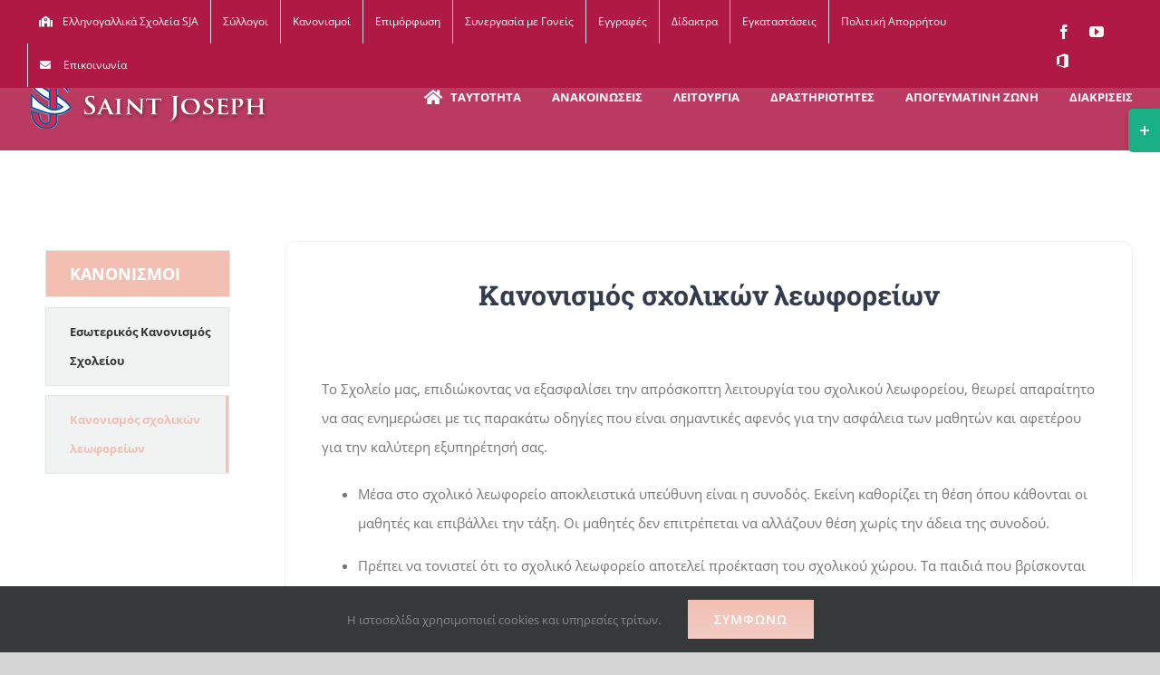

--- FILE ---
content_type: text/html; charset=UTF-8
request_url: https://saintjoseph.gr/kanonismos-scholikon-leoforeion/
body_size: 21983
content:
<!DOCTYPE html>
<html class="avada-html-layout-wide avada-html-header-position-top" lang="el" prefix="og: http://ogp.me/ns# fb: http://ogp.me/ns/fb#">
<head><meta http-equiv="Content-Type" content="text/html; charset=utf-8"/><script>if(navigator.userAgent.match(/MSIE|Internet Explorer/i)||navigator.userAgent.match(/Trident\/7\..*?rv:11/i)){var href=document.location.href;if(!href.match(/[?&]nowprocket/)){if(href.indexOf("?")==-1){if(href.indexOf("#")==-1){document.location.href=href+"?nowprocket=1"}else{document.location.href=href.replace("#","?nowprocket=1#")}}else{if(href.indexOf("#")==-1){document.location.href=href+"&nowprocket=1"}else{document.location.href=href.replace("#","&nowprocket=1#")}}}}</script><script>class RocketLazyLoadScripts{constructor(){this.v="1.2.4",this.triggerEvents=["keydown","mousedown","mousemove","touchmove","touchstart","touchend","wheel"],this.userEventHandler=this._triggerListener.bind(this),this.touchStartHandler=this._onTouchStart.bind(this),this.touchMoveHandler=this._onTouchMove.bind(this),this.touchEndHandler=this._onTouchEnd.bind(this),this.clickHandler=this._onClick.bind(this),this.interceptedClicks=[],window.addEventListener("pageshow",t=>{this.persisted=t.persisted}),window.addEventListener("DOMContentLoaded",()=>{this._preconnect3rdParties()}),this.delayedScripts={normal:[],async:[],defer:[]},this.trash=[],this.allJQueries=[]}_addUserInteractionListener(t){if(document.hidden){t._triggerListener();return}this.triggerEvents.forEach(e=>window.addEventListener(e,t.userEventHandler,{passive:!0})),window.addEventListener("touchstart",t.touchStartHandler,{passive:!0}),window.addEventListener("mousedown",t.touchStartHandler),document.addEventListener("visibilitychange",t.userEventHandler)}_removeUserInteractionListener(){this.triggerEvents.forEach(t=>window.removeEventListener(t,this.userEventHandler,{passive:!0})),document.removeEventListener("visibilitychange",this.userEventHandler)}_onTouchStart(t){"HTML"!==t.target.tagName&&(window.addEventListener("touchend",this.touchEndHandler),window.addEventListener("mouseup",this.touchEndHandler),window.addEventListener("touchmove",this.touchMoveHandler,{passive:!0}),window.addEventListener("mousemove",this.touchMoveHandler),t.target.addEventListener("click",this.clickHandler),this._renameDOMAttribute(t.target,"onclick","rocket-onclick"),this._pendingClickStarted())}_onTouchMove(t){window.removeEventListener("touchend",this.touchEndHandler),window.removeEventListener("mouseup",this.touchEndHandler),window.removeEventListener("touchmove",this.touchMoveHandler,{passive:!0}),window.removeEventListener("mousemove",this.touchMoveHandler),t.target.removeEventListener("click",this.clickHandler),this._renameDOMAttribute(t.target,"rocket-onclick","onclick"),this._pendingClickFinished()}_onTouchEnd(){window.removeEventListener("touchend",this.touchEndHandler),window.removeEventListener("mouseup",this.touchEndHandler),window.removeEventListener("touchmove",this.touchMoveHandler,{passive:!0}),window.removeEventListener("mousemove",this.touchMoveHandler)}_onClick(t){t.target.removeEventListener("click",this.clickHandler),this._renameDOMAttribute(t.target,"rocket-onclick","onclick"),this.interceptedClicks.push(t),t.preventDefault(),t.stopPropagation(),t.stopImmediatePropagation(),this._pendingClickFinished()}_replayClicks(){window.removeEventListener("touchstart",this.touchStartHandler,{passive:!0}),window.removeEventListener("mousedown",this.touchStartHandler),this.interceptedClicks.forEach(t=>{t.target.dispatchEvent(new MouseEvent("click",{view:t.view,bubbles:!0,cancelable:!0}))})}_waitForPendingClicks(){return new Promise(t=>{this._isClickPending?this._pendingClickFinished=t:t()})}_pendingClickStarted(){this._isClickPending=!0}_pendingClickFinished(){this._isClickPending=!1}_renameDOMAttribute(t,e,r){t.hasAttribute&&t.hasAttribute(e)&&(event.target.setAttribute(r,event.target.getAttribute(e)),event.target.removeAttribute(e))}_triggerListener(){this._removeUserInteractionListener(this),"loading"===document.readyState?document.addEventListener("DOMContentLoaded",this._loadEverythingNow.bind(this)):this._loadEverythingNow()}_preconnect3rdParties(){let t=[];document.querySelectorAll("script[type=rocketlazyloadscript][data-rocket-src]").forEach(e=>{let r=e.getAttribute("data-rocket-src");if(r&&0!==r.indexOf("data:")){0===r.indexOf("//")&&(r=location.protocol+r);try{let i=new URL(r).origin;i!==location.origin&&t.push({src:i,crossOrigin:e.crossOrigin||"module"===e.getAttribute("data-rocket-type")})}catch(n){}}}),t=[...new Map(t.map(t=>[JSON.stringify(t),t])).values()],this._batchInjectResourceHints(t,"preconnect")}async _loadEverythingNow(){this.lastBreath=Date.now(),this._delayEventListeners(),this._delayJQueryReady(this),this._handleDocumentWrite(),this._registerAllDelayedScripts(),this._preloadAllScripts(),await this._loadScriptsFromList(this.delayedScripts.normal),await this._loadScriptsFromList(this.delayedScripts.defer),await this._loadScriptsFromList(this.delayedScripts.async);try{await this._triggerDOMContentLoaded(),await this._pendingWebpackRequests(this),await this._triggerWindowLoad()}catch(t){console.error(t)}window.dispatchEvent(new Event("rocket-allScriptsLoaded")),this._waitForPendingClicks().then(()=>{this._replayClicks()}),this._emptyTrash()}_registerAllDelayedScripts(){document.querySelectorAll("script[type=rocketlazyloadscript]").forEach(t=>{t.hasAttribute("data-rocket-src")?t.hasAttribute("async")&&!1!==t.async?this.delayedScripts.async.push(t):t.hasAttribute("defer")&&!1!==t.defer||"module"===t.getAttribute("data-rocket-type")?this.delayedScripts.defer.push(t):this.delayedScripts.normal.push(t):this.delayedScripts.normal.push(t)})}async _transformScript(t){if(await this._littleBreath(),!0===t.noModule&&"noModule"in HTMLScriptElement.prototype){t.setAttribute("data-rocket-status","skipped");return}return new Promise(navigator.userAgent.indexOf("Firefox/")>0||""===navigator.vendor?e=>{let r=document.createElement("script");[...t.attributes].forEach(t=>{let e=t.nodeName;"type"!==e&&("data-rocket-type"===e&&(e="type"),"data-rocket-src"===e&&(e="src"),r.setAttribute(e,t.nodeValue))}),t.text&&(r.text=t.text),r.hasAttribute("src")?(r.addEventListener("load",e),r.addEventListener("error",e)):(r.text=t.text,e());try{t.parentNode.replaceChild(r,t)}catch(i){e()}}:e=>{function r(){t.setAttribute("data-rocket-status","failed"),e()}try{let i=t.getAttribute("data-rocket-type"),n=t.getAttribute("data-rocket-src");i?(t.type=i,t.removeAttribute("data-rocket-type")):t.removeAttribute("type"),t.addEventListener("load",function r(){t.setAttribute("data-rocket-status","executed"),e()}),t.addEventListener("error",r),n?(t.removeAttribute("data-rocket-src"),t.src=n):t.src="data:text/javascript;base64,"+window.btoa(unescape(encodeURIComponent(t.text)))}catch(s){r()}})}async _loadScriptsFromList(t){let e=t.shift();return e&&e.isConnected?(await this._transformScript(e),this._loadScriptsFromList(t)):Promise.resolve()}_preloadAllScripts(){this._batchInjectResourceHints([...this.delayedScripts.normal,...this.delayedScripts.defer,...this.delayedScripts.async],"preload")}_batchInjectResourceHints(t,e){var r=document.createDocumentFragment();t.forEach(t=>{let i=t.getAttribute&&t.getAttribute("data-rocket-src")||t.src;if(i){let n=document.createElement("link");n.href=i,n.rel=e,"preconnect"!==e&&(n.as="script"),t.getAttribute&&"module"===t.getAttribute("data-rocket-type")&&(n.crossOrigin=!0),t.crossOrigin&&(n.crossOrigin=t.crossOrigin),t.integrity&&(n.integrity=t.integrity),r.appendChild(n),this.trash.push(n)}}),document.head.appendChild(r)}_delayEventListeners(){let t={};function e(e,r){!function e(r){!t[r]&&(t[r]={originalFunctions:{add:r.addEventListener,remove:r.removeEventListener},eventsToRewrite:[]},r.addEventListener=function(){arguments[0]=i(arguments[0]),t[r].originalFunctions.add.apply(r,arguments)},r.removeEventListener=function(){arguments[0]=i(arguments[0]),t[r].originalFunctions.remove.apply(r,arguments)});function i(e){return t[r].eventsToRewrite.indexOf(e)>=0?"rocket-"+e:e}}(e),t[e].eventsToRewrite.push(r)}function r(t,e){let r=t[e];Object.defineProperty(t,e,{get:()=>r||function(){},set(i){t["rocket"+e]=r=i}})}e(document,"DOMContentLoaded"),e(window,"DOMContentLoaded"),e(window,"load"),e(window,"pageshow"),e(document,"readystatechange"),r(document,"onreadystatechange"),r(window,"onload"),r(window,"onpageshow")}_delayJQueryReady(t){let e;function r(t){return t.split(" ").map(t=>"load"===t||0===t.indexOf("load.")?"rocket-jquery-load":t).join(" ")}function i(i){if(i&&i.fn&&!t.allJQueries.includes(i)){i.fn.ready=i.fn.init.prototype.ready=function(e){return t.domReadyFired?e.bind(document)(i):document.addEventListener("rocket-DOMContentLoaded",()=>e.bind(document)(i)),i([])};let n=i.fn.on;i.fn.on=i.fn.init.prototype.on=function(){return this[0]===window&&("string"==typeof arguments[0]||arguments[0]instanceof String?arguments[0]=r(arguments[0]):"object"==typeof arguments[0]&&Object.keys(arguments[0]).forEach(t=>{let e=arguments[0][t];delete arguments[0][t],arguments[0][r(t)]=e})),n.apply(this,arguments),this},t.allJQueries.push(i)}e=i}i(window.jQuery),Object.defineProperty(window,"jQuery",{get:()=>e,set(t){i(t)}})}async _pendingWebpackRequests(t){let e=document.querySelector("script[data-webpack]");async function r(){return new Promise(t=>{e.addEventListener("load",t),e.addEventListener("error",t)})}e&&(await r(),await t._requestAnimFrame(),await t._pendingWebpackRequests(t))}async _triggerDOMContentLoaded(){this.domReadyFired=!0,await this._littleBreath(),document.dispatchEvent(new Event("rocket-DOMContentLoaded")),await this._littleBreath(),window.dispatchEvent(new Event("rocket-DOMContentLoaded")),await this._littleBreath(),document.dispatchEvent(new Event("rocket-readystatechange")),await this._littleBreath(),document.rocketonreadystatechange&&document.rocketonreadystatechange()}async _triggerWindowLoad(){await this._littleBreath(),window.dispatchEvent(new Event("rocket-load")),await this._littleBreath(),window.rocketonload&&window.rocketonload(),await this._littleBreath(),this.allJQueries.forEach(t=>t(window).trigger("rocket-jquery-load")),await this._littleBreath();let t=new Event("rocket-pageshow");t.persisted=this.persisted,window.dispatchEvent(t),await this._littleBreath(),window.rocketonpageshow&&window.rocketonpageshow({persisted:this.persisted})}_handleDocumentWrite(){let t=new Map;document.write=document.writeln=function(e){let r=document.currentScript;r||console.error("WPRocket unable to document.write this: "+e);let i=document.createRange(),n=r.parentElement,s=t.get(r);void 0===s&&(s=r.nextSibling,t.set(r,s));let a=document.createDocumentFragment();i.setStart(a,0),a.appendChild(i.createContextualFragment(e)),n.insertBefore(a,s)}}async _littleBreath(){Date.now()-this.lastBreath>45&&(await this._requestAnimFrame(),this.lastBreath=Date.now())}async _requestAnimFrame(){return document.hidden?new Promise(t=>setTimeout(t)):new Promise(t=>requestAnimationFrame(t))}_emptyTrash(){this.trash.forEach(t=>t.remove())}static run(){let t=new RocketLazyLoadScripts;t._addUserInteractionListener(t)}}RocketLazyLoadScripts.run();</script>
	<meta http-equiv="X-UA-Compatible" content="IE=edge" />
	
	<meta name="viewport" content="width=device-width, initial-scale=1" />
	<meta name='robots' content='index, follow, max-image-preview:large, max-snippet:-1, max-video-preview:-1' />
	<style>img:is([sizes="auto" i], [sizes^="auto," i]) { contain-intrinsic-size: 3000px 1500px }</style>
	
	<!-- This site is optimized with the Yoast SEO plugin v26.7 - https://yoast.com/wordpress/plugins/seo/ -->
	<title>Κανονισμός σχολικών λεωφορείων - Saint Joseph Βόλος</title>
	<link rel="canonical" href="https://saintjoseph.gr/kanonismos-scholikon-leoforeion/" />
	<meta property="og:locale" content="el_GR" />
	<meta property="og:type" content="article" />
	<meta property="og:title" content="Κανονισμός σχολικών λεωφορείων - Saint Joseph Βόλος" />
	<meta property="og:url" content="https://saintjoseph.gr/kanonismos-scholikon-leoforeion/" />
	<meta property="og:site_name" content="Saint Joseph Βόλος" />
	<meta property="article:modified_time" content="2022-06-01T11:57:37+00:00" />
	<meta name="twitter:card" content="summary_large_image" />
	<script type="application/ld+json" class="yoast-schema-graph">{"@context":"https://schema.org","@graph":[{"@type":"WebPage","@id":"https://saintjoseph.gr/kanonismos-scholikon-leoforeion/","url":"https://saintjoseph.gr/kanonismos-scholikon-leoforeion/","name":"Κανονισμός σχολικών λεωφορείων - Saint Joseph Βόλος","isPartOf":{"@id":"https://saintjoseph.gr/#website"},"datePublished":"2022-05-31T09:11:13+00:00","dateModified":"2022-06-01T11:57:37+00:00","breadcrumb":{"@id":"https://saintjoseph.gr/kanonismos-scholikon-leoforeion/#breadcrumb"},"inLanguage":"el","potentialAction":[{"@type":"ReadAction","target":["https://saintjoseph.gr/kanonismos-scholikon-leoforeion/"]}]},{"@type":"BreadcrumbList","@id":"https://saintjoseph.gr/kanonismos-scholikon-leoforeion/#breadcrumb","itemListElement":[{"@type":"ListItem","position":1,"name":"Home","item":"https://saintjoseph.gr/"},{"@type":"ListItem","position":2,"name":"Κανονισμός σχολικών λεωφορείων"}]},{"@type":"WebSite","@id":"https://saintjoseph.gr/#website","url":"https://saintjoseph.gr/","name":"Saint Joseph Βόλος","description":"Ιδιωτικό σχολείο, Ελληνογαλλική Σχολή Saint Joseph Βόλος","potentialAction":[{"@type":"SearchAction","target":{"@type":"EntryPoint","urlTemplate":"https://saintjoseph.gr/?s={search_term_string}"},"query-input":{"@type":"PropertyValueSpecification","valueRequired":true,"valueName":"search_term_string"}}],"inLanguage":"el"}]}</script>
	<!-- / Yoast SEO plugin. -->


<link rel='dns-prefetch' href='//www.googletagmanager.com' />

<link rel="alternate" type="application/rss+xml" title="Ροή RSS &raquo; Saint Joseph Βόλος" href="https://saintjoseph.gr/feed/" />
					<link rel="shortcut icon" href="https://saintjoseph.gr/wp-content/uploads/2022/05/favicon.png" type="image/x-icon" />
		
		
		
				
		<meta property="og:title" content="Κανονισμός σχολικών λεωφορείων"/>
		<meta property="og:type" content="article"/>
		<meta property="og:url" content="https://saintjoseph.gr/kanonismos-scholikon-leoforeion/"/>
		<meta property="og:site_name" content="Saint Joseph Βόλος"/>
		<meta property="og:description" content="Κανονισμός σχολικών λεωφορείων  

Το Σχολείο μας, επιδιώκοντας να εξασφαλίσει την απρόσκοπτη λειτουργία του σχολικού λεωφορείου, θεωρεί απαραίτητο να σας ενημερώσει με τις παρακάτω οδηγίες που είναι σημαντικές αφενός για την ασφάλεια των μαθητών και αφετέρου για την καλύτερη εξυπηρέτησή σας.

 	Μέσα στο σχολικό λεωφορείο αποκλειστικά υπεύθυνη είναι η συνοδός. Εκείνη καθορίζει τη θέση όπου"/>

									<meta property="og:image" content="https://saintjoseph.gr/wp-content/uploads/2022/05/Saint-Joseph-Logo-8.png"/>
							<style id='classic-theme-styles-inline-css' type='text/css'>
/*! This file is auto-generated */
.wp-block-button__link{color:#fff;background-color:#32373c;border-radius:9999px;box-shadow:none;text-decoration:none;padding:calc(.667em + 2px) calc(1.333em + 2px);font-size:1.125em}.wp-block-file__button{background:#32373c;color:#fff;text-decoration:none}
</style>
<style id='global-styles-inline-css' type='text/css'>
:root{--wp--preset--aspect-ratio--square: 1;--wp--preset--aspect-ratio--4-3: 4/3;--wp--preset--aspect-ratio--3-4: 3/4;--wp--preset--aspect-ratio--3-2: 3/2;--wp--preset--aspect-ratio--2-3: 2/3;--wp--preset--aspect-ratio--16-9: 16/9;--wp--preset--aspect-ratio--9-16: 9/16;--wp--preset--color--black: #000000;--wp--preset--color--cyan-bluish-gray: #abb8c3;--wp--preset--color--white: #ffffff;--wp--preset--color--pale-pink: #f78da7;--wp--preset--color--vivid-red: #cf2e2e;--wp--preset--color--luminous-vivid-orange: #ff6900;--wp--preset--color--luminous-vivid-amber: #fcb900;--wp--preset--color--light-green-cyan: #7bdcb5;--wp--preset--color--vivid-green-cyan: #00d084;--wp--preset--color--pale-cyan-blue: #8ed1fc;--wp--preset--color--vivid-cyan-blue: #0693e3;--wp--preset--color--vivid-purple: #9b51e0;--wp--preset--gradient--vivid-cyan-blue-to-vivid-purple: linear-gradient(135deg,rgba(6,147,227,1) 0%,rgb(155,81,224) 100%);--wp--preset--gradient--light-green-cyan-to-vivid-green-cyan: linear-gradient(135deg,rgb(122,220,180) 0%,rgb(0,208,130) 100%);--wp--preset--gradient--luminous-vivid-amber-to-luminous-vivid-orange: linear-gradient(135deg,rgba(252,185,0,1) 0%,rgba(255,105,0,1) 100%);--wp--preset--gradient--luminous-vivid-orange-to-vivid-red: linear-gradient(135deg,rgba(255,105,0,1) 0%,rgb(207,46,46) 100%);--wp--preset--gradient--very-light-gray-to-cyan-bluish-gray: linear-gradient(135deg,rgb(238,238,238) 0%,rgb(169,184,195) 100%);--wp--preset--gradient--cool-to-warm-spectrum: linear-gradient(135deg,rgb(74,234,220) 0%,rgb(151,120,209) 20%,rgb(207,42,186) 40%,rgb(238,44,130) 60%,rgb(251,105,98) 80%,rgb(254,248,76) 100%);--wp--preset--gradient--blush-light-purple: linear-gradient(135deg,rgb(255,206,236) 0%,rgb(152,150,240) 100%);--wp--preset--gradient--blush-bordeaux: linear-gradient(135deg,rgb(254,205,165) 0%,rgb(254,45,45) 50%,rgb(107,0,62) 100%);--wp--preset--gradient--luminous-dusk: linear-gradient(135deg,rgb(255,203,112) 0%,rgb(199,81,192) 50%,rgb(65,88,208) 100%);--wp--preset--gradient--pale-ocean: linear-gradient(135deg,rgb(255,245,203) 0%,rgb(182,227,212) 50%,rgb(51,167,181) 100%);--wp--preset--gradient--electric-grass: linear-gradient(135deg,rgb(202,248,128) 0%,rgb(113,206,126) 100%);--wp--preset--gradient--midnight: linear-gradient(135deg,rgb(2,3,129) 0%,rgb(40,116,252) 100%);--wp--preset--font-size--small: 11.25px;--wp--preset--font-size--medium: 20px;--wp--preset--font-size--large: 22.5px;--wp--preset--font-size--x-large: 42px;--wp--preset--font-size--normal: 15px;--wp--preset--font-size--xlarge: 30px;--wp--preset--font-size--huge: 45px;--wp--preset--spacing--20: 0.44rem;--wp--preset--spacing--30: 0.67rem;--wp--preset--spacing--40: 1rem;--wp--preset--spacing--50: 1.5rem;--wp--preset--spacing--60: 2.25rem;--wp--preset--spacing--70: 3.38rem;--wp--preset--spacing--80: 5.06rem;--wp--preset--shadow--natural: 6px 6px 9px rgba(0, 0, 0, 0.2);--wp--preset--shadow--deep: 12px 12px 50px rgba(0, 0, 0, 0.4);--wp--preset--shadow--sharp: 6px 6px 0px rgba(0, 0, 0, 0.2);--wp--preset--shadow--outlined: 6px 6px 0px -3px rgba(255, 255, 255, 1), 6px 6px rgba(0, 0, 0, 1);--wp--preset--shadow--crisp: 6px 6px 0px rgba(0, 0, 0, 1);}:where(.is-layout-flex){gap: 0.5em;}:where(.is-layout-grid){gap: 0.5em;}body .is-layout-flex{display: flex;}.is-layout-flex{flex-wrap: wrap;align-items: center;}.is-layout-flex > :is(*, div){margin: 0;}body .is-layout-grid{display: grid;}.is-layout-grid > :is(*, div){margin: 0;}:where(.wp-block-columns.is-layout-flex){gap: 2em;}:where(.wp-block-columns.is-layout-grid){gap: 2em;}:where(.wp-block-post-template.is-layout-flex){gap: 1.25em;}:where(.wp-block-post-template.is-layout-grid){gap: 1.25em;}.has-black-color{color: var(--wp--preset--color--black) !important;}.has-cyan-bluish-gray-color{color: var(--wp--preset--color--cyan-bluish-gray) !important;}.has-white-color{color: var(--wp--preset--color--white) !important;}.has-pale-pink-color{color: var(--wp--preset--color--pale-pink) !important;}.has-vivid-red-color{color: var(--wp--preset--color--vivid-red) !important;}.has-luminous-vivid-orange-color{color: var(--wp--preset--color--luminous-vivid-orange) !important;}.has-luminous-vivid-amber-color{color: var(--wp--preset--color--luminous-vivid-amber) !important;}.has-light-green-cyan-color{color: var(--wp--preset--color--light-green-cyan) !important;}.has-vivid-green-cyan-color{color: var(--wp--preset--color--vivid-green-cyan) !important;}.has-pale-cyan-blue-color{color: var(--wp--preset--color--pale-cyan-blue) !important;}.has-vivid-cyan-blue-color{color: var(--wp--preset--color--vivid-cyan-blue) !important;}.has-vivid-purple-color{color: var(--wp--preset--color--vivid-purple) !important;}.has-black-background-color{background-color: var(--wp--preset--color--black) !important;}.has-cyan-bluish-gray-background-color{background-color: var(--wp--preset--color--cyan-bluish-gray) !important;}.has-white-background-color{background-color: var(--wp--preset--color--white) !important;}.has-pale-pink-background-color{background-color: var(--wp--preset--color--pale-pink) !important;}.has-vivid-red-background-color{background-color: var(--wp--preset--color--vivid-red) !important;}.has-luminous-vivid-orange-background-color{background-color: var(--wp--preset--color--luminous-vivid-orange) !important;}.has-luminous-vivid-amber-background-color{background-color: var(--wp--preset--color--luminous-vivid-amber) !important;}.has-light-green-cyan-background-color{background-color: var(--wp--preset--color--light-green-cyan) !important;}.has-vivid-green-cyan-background-color{background-color: var(--wp--preset--color--vivid-green-cyan) !important;}.has-pale-cyan-blue-background-color{background-color: var(--wp--preset--color--pale-cyan-blue) !important;}.has-vivid-cyan-blue-background-color{background-color: var(--wp--preset--color--vivid-cyan-blue) !important;}.has-vivid-purple-background-color{background-color: var(--wp--preset--color--vivid-purple) !important;}.has-black-border-color{border-color: var(--wp--preset--color--black) !important;}.has-cyan-bluish-gray-border-color{border-color: var(--wp--preset--color--cyan-bluish-gray) !important;}.has-white-border-color{border-color: var(--wp--preset--color--white) !important;}.has-pale-pink-border-color{border-color: var(--wp--preset--color--pale-pink) !important;}.has-vivid-red-border-color{border-color: var(--wp--preset--color--vivid-red) !important;}.has-luminous-vivid-orange-border-color{border-color: var(--wp--preset--color--luminous-vivid-orange) !important;}.has-luminous-vivid-amber-border-color{border-color: var(--wp--preset--color--luminous-vivid-amber) !important;}.has-light-green-cyan-border-color{border-color: var(--wp--preset--color--light-green-cyan) !important;}.has-vivid-green-cyan-border-color{border-color: var(--wp--preset--color--vivid-green-cyan) !important;}.has-pale-cyan-blue-border-color{border-color: var(--wp--preset--color--pale-cyan-blue) !important;}.has-vivid-cyan-blue-border-color{border-color: var(--wp--preset--color--vivid-cyan-blue) !important;}.has-vivid-purple-border-color{border-color: var(--wp--preset--color--vivid-purple) !important;}.has-vivid-cyan-blue-to-vivid-purple-gradient-background{background: var(--wp--preset--gradient--vivid-cyan-blue-to-vivid-purple) !important;}.has-light-green-cyan-to-vivid-green-cyan-gradient-background{background: var(--wp--preset--gradient--light-green-cyan-to-vivid-green-cyan) !important;}.has-luminous-vivid-amber-to-luminous-vivid-orange-gradient-background{background: var(--wp--preset--gradient--luminous-vivid-amber-to-luminous-vivid-orange) !important;}.has-luminous-vivid-orange-to-vivid-red-gradient-background{background: var(--wp--preset--gradient--luminous-vivid-orange-to-vivid-red) !important;}.has-very-light-gray-to-cyan-bluish-gray-gradient-background{background: var(--wp--preset--gradient--very-light-gray-to-cyan-bluish-gray) !important;}.has-cool-to-warm-spectrum-gradient-background{background: var(--wp--preset--gradient--cool-to-warm-spectrum) !important;}.has-blush-light-purple-gradient-background{background: var(--wp--preset--gradient--blush-light-purple) !important;}.has-blush-bordeaux-gradient-background{background: var(--wp--preset--gradient--blush-bordeaux) !important;}.has-luminous-dusk-gradient-background{background: var(--wp--preset--gradient--luminous-dusk) !important;}.has-pale-ocean-gradient-background{background: var(--wp--preset--gradient--pale-ocean) !important;}.has-electric-grass-gradient-background{background: var(--wp--preset--gradient--electric-grass) !important;}.has-midnight-gradient-background{background: var(--wp--preset--gradient--midnight) !important;}.has-small-font-size{font-size: var(--wp--preset--font-size--small) !important;}.has-medium-font-size{font-size: var(--wp--preset--font-size--medium) !important;}.has-large-font-size{font-size: var(--wp--preset--font-size--large) !important;}.has-x-large-font-size{font-size: var(--wp--preset--font-size--x-large) !important;}
:where(.wp-block-post-template.is-layout-flex){gap: 1.25em;}:where(.wp-block-post-template.is-layout-grid){gap: 1.25em;}
:where(.wp-block-columns.is-layout-flex){gap: 2em;}:where(.wp-block-columns.is-layout-grid){gap: 2em;}
:root :where(.wp-block-pullquote){font-size: 1.5em;line-height: 1.6;}
</style>
<link data-minify="1" rel='stylesheet' id='fusion-dynamic-css-css' href='https://saintjoseph.gr/wp-content/cache/min/1/wp-content/uploads/fusion-styles/d7f87c380311e24dd20c67efab46a757.min.css?ver=1767527467' type='text/css' media='all' />
<!--n2css--><!--n2js-->
<!-- Google tag (gtag.js) snippet added by Site Kit -->
<!-- Google Analytics snippet added by Site Kit -->
<script type="rocketlazyloadscript" data-rocket-type="text/javascript" data-rocket-src="https://www.googletagmanager.com/gtag/js?id=G-TCH7V44SLY" id="google_gtagjs-js" async></script>
<script type="text/javascript" id="google_gtagjs-js-after">
/* <![CDATA[ */
window.dataLayer = window.dataLayer || [];function gtag(){dataLayer.push(arguments);}
gtag("set","linker",{"domains":["saintjoseph.gr"]});
gtag("js", new Date());
gtag("set", "developer_id.dZTNiMT", true);
gtag("config", "G-TCH7V44SLY");
/* ]]> */
</script>
<link rel="https://api.w.org/" href="https://saintjoseph.gr/wp-json/" /><link rel="alternate" title="JSON" type="application/json" href="https://saintjoseph.gr/wp-json/wp/v2/pages/4876" /><link rel="EditURI" type="application/rsd+xml" title="RSD" href="https://saintjoseph.gr/xmlrpc.php?rsd" />
<meta name="generator" content="WordPress 6.7.4" />
<link rel='shortlink' href='https://saintjoseph.gr/?p=4876' />
<link rel="alternate" title="oEmbed (JSON)" type="application/json+oembed" href="https://saintjoseph.gr/wp-json/oembed/1.0/embed?url=https%3A%2F%2Fsaintjoseph.gr%2Fkanonismos-scholikon-leoforeion%2F" />
<link rel="alternate" title="oEmbed (XML)" type="text/xml+oembed" href="https://saintjoseph.gr/wp-json/oembed/1.0/embed?url=https%3A%2F%2Fsaintjoseph.gr%2Fkanonismos-scholikon-leoforeion%2F&#038;format=xml" />
<meta name="generator" content="Site Kit by Google 1.170.0" /><style type="text/css" id="css-fb-visibility">@media screen and (max-width: 640px){.fusion-no-small-visibility{display:none !important;}body:not(.fusion-builder-ui-wireframe) .sm-text-align-center{text-align:center !important;}body:not(.fusion-builder-ui-wireframe) .sm-text-align-left{text-align:left !important;}body:not(.fusion-builder-ui-wireframe) .sm-text-align-right{text-align:right !important;}body:not(.fusion-builder-ui-wireframe) .sm-flex-align-center{justify-content:center !important;}body:not(.fusion-builder-ui-wireframe) .sm-flex-align-flex-start{justify-content:flex-start !important;}body:not(.fusion-builder-ui-wireframe) .sm-flex-align-flex-end{justify-content:flex-end !important;}body:not(.fusion-builder-ui-wireframe) .sm-mx-auto{margin-left:auto !important;margin-right:auto !important;}body:not(.fusion-builder-ui-wireframe) .sm-ml-auto{margin-left:auto !important;}body:not(.fusion-builder-ui-wireframe) .sm-mr-auto{margin-right:auto !important;}body:not(.fusion-builder-ui-wireframe) .fusion-absolute-position-small{position:absolute;top:auto;width:100%;}}@media screen and (min-width: 641px) and (max-width: 1024px){.fusion-no-medium-visibility{display:none !important;}body:not(.fusion-builder-ui-wireframe) .md-text-align-center{text-align:center !important;}body:not(.fusion-builder-ui-wireframe) .md-text-align-left{text-align:left !important;}body:not(.fusion-builder-ui-wireframe) .md-text-align-right{text-align:right !important;}body:not(.fusion-builder-ui-wireframe) .md-flex-align-center{justify-content:center !important;}body:not(.fusion-builder-ui-wireframe) .md-flex-align-flex-start{justify-content:flex-start !important;}body:not(.fusion-builder-ui-wireframe) .md-flex-align-flex-end{justify-content:flex-end !important;}body:not(.fusion-builder-ui-wireframe) .md-mx-auto{margin-left:auto !important;margin-right:auto !important;}body:not(.fusion-builder-ui-wireframe) .md-ml-auto{margin-left:auto !important;}body:not(.fusion-builder-ui-wireframe) .md-mr-auto{margin-right:auto !important;}body:not(.fusion-builder-ui-wireframe) .fusion-absolute-position-medium{position:absolute;top:auto;width:100%;}}@media screen and (min-width: 1025px){.fusion-no-large-visibility{display:none !important;}body:not(.fusion-builder-ui-wireframe) .lg-text-align-center{text-align:center !important;}body:not(.fusion-builder-ui-wireframe) .lg-text-align-left{text-align:left !important;}body:not(.fusion-builder-ui-wireframe) .lg-text-align-right{text-align:right !important;}body:not(.fusion-builder-ui-wireframe) .lg-flex-align-center{justify-content:center !important;}body:not(.fusion-builder-ui-wireframe) .lg-flex-align-flex-start{justify-content:flex-start !important;}body:not(.fusion-builder-ui-wireframe) .lg-flex-align-flex-end{justify-content:flex-end !important;}body:not(.fusion-builder-ui-wireframe) .lg-mx-auto{margin-left:auto !important;margin-right:auto !important;}body:not(.fusion-builder-ui-wireframe) .lg-ml-auto{margin-left:auto !important;}body:not(.fusion-builder-ui-wireframe) .lg-mr-auto{margin-right:auto !important;}body:not(.fusion-builder-ui-wireframe) .fusion-absolute-position-large{position:absolute;top:auto;width:100%;}}</style>		<script type="rocketlazyloadscript" data-rocket-type="text/javascript">
			var doc = document.documentElement;
			doc.setAttribute( 'data-useragent', navigator.userAgent );
		</script>
		
	</head>

<body class="page-template-default page page-id-4876 fusion-image-hovers fusion-pagination-sizing fusion-button_type-flat fusion-button_span-yes fusion-button_gradient-linear avada-image-rollover-circle-no avada-image-rollover-yes avada-image-rollover-direction-fade fusion-has-button-gradient fusion-body ltr fusion-sticky-header no-mobile-slidingbar fusion-disable-outline fusion-sub-menu-slide mobile-logo-pos-left layout-wide-mode avada-has-boxed-modal-shadow-none layout-scroll-offset-full avada-has-zero-margin-offset-top has-sidebar fusion-top-header menu-text-align-center mobile-menu-design-modern fusion-hide-pagination-text fusion-header-layout-v3 avada-responsive avada-footer-fx-none avada-menu-highlight-style-bottombar fusion-search-form-classic fusion-main-menu-search-overlay fusion-avatar-square avada-sticky-shrinkage avada-dropdown-styles avada-blog-layout-large avada-blog-archive-layout-grid avada-header-shadow-no avada-menu-icon-position-left avada-has-megamenu-shadow avada-has-pagetitle-bg-full avada-has-megamenu-item-divider avada-has-100-footer avada-has-titlebar-hide avada-header-border-color-full-transparent avada-has-slidingbar-widgets avada-has-slidingbar-position-right avada-slidingbar-toggle-style-rectangle avada-has-slidingbar-sticky avada-has-pagination-padding avada-flyout-menu-direction-top avada-ec-views-v1" >
		<a class="skip-link screen-reader-text" href="#content">Μετάβαση στο περιεχόμενο</a>

	<div id="boxed-wrapper">
		<div class="fusion-sides-frame"></div>
		<div id="wrapper" class="fusion-wrapper">
			<div id="home" style="position:relative;top:-1px;"></div>
			
				
			<header class="fusion-header-wrapper">
				<div class="fusion-header-v3 fusion-logo-alignment fusion-logo-left fusion-sticky-menu- fusion-sticky-logo- fusion-mobile-logo-  fusion-mobile-menu-design-modern">
					
<div class="fusion-secondary-header">
	<div class="fusion-row">
					<div class="fusion-alignleft">
				<nav class="fusion-secondary-menu" role="navigation" aria-label="Secondary Menu"><ul id="menu-jeanne-top-secondary-menu" class="menu"><li  id="menu-item-5526"  class="menu-item menu-item-type-custom menu-item-object-custom menu-item-has-children menu-item-5526 fusion-dropdown-menu"  data-item-id="5526"><a  href="#" class="fusion-flex-link fusion-bottombar-highlight"><span class="fusion-megamenu-icon"><i class="glyphicon fa-school fas" aria-hidden="true"></i></span><span class="menu-text">Ελληνογαλλικά Σχολεία SJA</span></a><ul class="sub-menu"><li  id="menu-item-5527"  class="menu-item menu-item-type-custom menu-item-object-custom menu-item-5527 fusion-dropdown-submenu" ><a  href="https://www.stjoseph.gr/" class="fusion-bottombar-highlight"><span>Saint Joseph Πεύκης</span></a></li><li  id="menu-item-5529"  class="menu-item menu-item-type-custom menu-item-object-custom menu-item-5529 fusion-dropdown-submenu" ><a  href="https://ellinogalliki.gr/" class="fusion-bottombar-highlight"><span>Jeanne d&#8217;Arc Πειραιά</span></a></li><li  id="menu-item-5528"  class="menu-item menu-item-type-custom menu-item-object-custom menu-item-home menu-item-5528 fusion-dropdown-submenu" ><a  href="https://saintjoseph.gr/" class="fusion-bottombar-highlight"><span>Saint Joseph Βόλου</span></a></li></ul></li><li  id="menu-item-2490"  class="menu-item menu-item-type-custom menu-item-object-custom menu-item-has-children menu-item-2490 fusion-dropdown-menu"  data-item-id="2490"><a  href="/syllogos-goneon-kai-kidemonon-istoria/" class="fusion-bottombar-highlight"><span class="menu-text">Σύλλογοι</span></a><ul class="sub-menu"><li  id="menu-item-2492"  class="menu-item menu-item-type-custom menu-item-object-custom menu-item-2492 fusion-dropdown-submenu" ><a  href="/syllogos-goneon-kai-kidemonon-istoria/" class="fusion-bottombar-highlight"><span>Γονέων και κηδεμόνων</span></a></li><li  id="menu-item-2491"  class="menu-item menu-item-type-custom menu-item-object-custom menu-item-2491 fusion-dropdown-submenu" ><a  href="/to-d-s-toy-syllogoy-ton-apofoiton/" class="fusion-bottombar-highlight"><span>Αποφοίτων</span></a></li></ul></li><li  id="menu-item-23"  class="menu-item menu-item-type-custom menu-item-object-custom current-menu-ancestor current-menu-parent menu-item-has-children menu-item-23 fusion-dropdown-menu"  data-item-id="23"><a  href="/esoterikos-kanonismos-scholeioy/" class="fusion-bottombar-highlight"><span class="menu-text">Κανονισμοί</span></a><ul class="sub-menu"><li  id="menu-item-24"  class="menu-item menu-item-type-custom menu-item-object-custom menu-item-24 fusion-dropdown-submenu" ><a  href="/esoterikos-kanonismos-scholeioy/" class="fusion-bottombar-highlight"><span>Κανονισμός Λειτουργίας</span></a></li><li  id="menu-item-25"  class="menu-item menu-item-type-custom menu-item-object-custom current-menu-item menu-item-25 fusion-dropdown-submenu" ><a  href="/kanonismos-scholikon-leoforeion/" class="fusion-bottombar-highlight"><span>Κανονισμός σχολικών λεωφορείων</span></a></li></ul></li><li  id="menu-item-5335"  class="menu-item menu-item-type-custom menu-item-object-custom menu-item-5335"  data-item-id="5335"><a  href="/epimorfosi/" class="fusion-bottombar-highlight"><span class="menu-text">Επιμόρφωση</span></a></li><li  id="menu-item-26"  class="menu-item menu-item-type-custom menu-item-object-custom menu-item-26"  data-item-id="26"><a  href="/ores-synergasias-me-toys-goneis/" class="fusion-bottombar-highlight"><span class="menu-text">Συνεργασία με Γονείς</span></a></li><li  id="menu-item-20"  class="menu-item menu-item-type-custom menu-item-object-custom menu-item-20"  data-item-id="20"><a  href="/eggrafes/" class="fusion-bottombar-highlight"><span class="menu-text">Εγγραφές</span></a></li><li  id="menu-item-22"  class="menu-item menu-item-type-custom menu-item-object-custom menu-item-22"  data-item-id="22"><a  href="/didaktra/" class="fusion-bottombar-highlight"><span class="menu-text">Δίδακτρα</span></a></li><li  id="menu-item-15"  class="menu-item menu-item-type-custom menu-item-object-custom menu-item-15"  data-item-id="15"><a  href="/egkatastaseis/" class="fusion-bottombar-highlight"><span class="menu-text">Εγκαταστάσεις</span></a></li><li  id="menu-item-21"  class="menu-item menu-item-type-custom menu-item-object-custom menu-item-21"  data-item-id="21"><a  href="/politiki-aporritoy/" class="fusion-bottombar-highlight"><span class="menu-text">Πολιτική Απορρήτου</span></a></li><li  id="menu-item-19"  class="menu-item menu-item-type-custom menu-item-object-custom menu-item-19"  data-item-id="19"><a  href="/epikoinonia" class="fusion-flex-link fusion-bottombar-highlight"><span class="fusion-megamenu-icon"><i class="glyphicon fa-envelope fas" aria-hidden="true"></i></span><span class="menu-text">Επικοινωνία</span></a></li></ul></nav><nav class="fusion-mobile-nav-holder fusion-mobile-menu-text-align-left" aria-label="Secondary Mobile Menu"></nav>			</div>
							<div class="fusion-alignright">
				<div class="fusion-social-links-header"><div class="fusion-social-networks"><div class="fusion-social-networks-wrapper"><a  class="fusion-social-network-icon fusion-tooltip fusion-facebook awb-icon-facebook" style data-placement="bottom" data-title="Facebook" data-toggle="tooltip" title="Facebook" href="https://www.facebook.com/saintjosephvolos" target="_blank" rel="noreferrer"><span class="screen-reader-text">Facebook</span></a><a  class="fusion-social-network-icon fusion-tooltip fusion-youtube awb-icon-youtube" style data-placement="bottom" data-title="YouTube" data-toggle="tooltip" title="YouTube" href="https://www.youtube.com/channel/UCNaGrZpCZnfL8dW_63EX2fw" target="_blank" rel="noopener noreferrer"><span class="screen-reader-text">YouTube</span></a><a  class="awb-custom-image custom fusion-social-network-icon fusion-tooltip fusion-custom awb-icon-custom" style="position:relative;" data-placement="bottom" data-title="Office 365" data-toggle="tooltip" title="Office 365" href="https://www.office.com/" target="_blank" rel="noopener noreferrer"><span class="screen-reader-text">Office 365</span><img src="https://ellinogalliki.gr/wp-content/uploads/2021/07/Office-365.png" style="width:auto;" alt="Office 365" /></a></div></div></div>			</div>
			</div>
</div>
<div class="fusion-header-sticky-height"></div>
<div class="fusion-header">
	<div class="fusion-row">
					<div class="fusion-logo" data-margin-top="20px" data-margin-bottom="20px" data-margin-left="0px" data-margin-right="0px">
			<a class="fusion-logo-link"  href="https://saintjoseph.gr/" >

						<!-- standard logo -->
			<img src="https://saintjoseph.gr/wp-content/uploads/2022/05/Saint-Joseph-Logo-8.png" srcset="https://saintjoseph.gr/wp-content/uploads/2022/05/Saint-Joseph-Logo-8.png 1x" width="266" height="76" alt="Saint Joseph Βόλος Λογότυπο" data-retina_logo_url="" class="fusion-standard-logo" />

			
					</a>
		</div>		<nav class="fusion-main-menu" aria-label="Main Menu"><div class="fusion-overlay-search">		<form role="search" class="searchform fusion-search-form  fusion-search-form-classic" method="get" action="https://saintjoseph.gr/">
			<div class="fusion-search-form-content">

				
				<div class="fusion-search-field search-field">
					<label><span class="screen-reader-text">Αναζήτηση για:</span>
													<input type="search" value="" name="s" class="s" placeholder="Αναζήτηση..." required aria-required="true" aria-label="Αναζήτηση..."/>
											</label>
				</div>
				<div class="fusion-search-button search-button">
					<input type="submit" class="fusion-search-submit searchsubmit" aria-label="Αναζήτηση" value="&#xf002;" />
									</div>

				
			</div>


			
		</form>
		<div class="fusion-search-spacer"></div><a href="#" role="button" aria-label="Close Search" class="fusion-close-search"></a></div><ul id="menu-jeanne-main-menu" class="fusion-menu"><li  id="menu-item-27"  class="menu-item menu-item-type-custom menu-item-object-custom menu-item-has-children menu-item-27 fusion-megamenu-menu "  data-item-id="27"><a  href="/" class="fusion-flex-link fusion-bottombar-highlight"><span class="fusion-megamenu-icon"><i class="glyphicon fa-home fas" aria-hidden="true"></i></span><span class="menu-text">ΤΑΥΤΟΤΗΤΑ</span></a><div class="fusion-megamenu-wrapper fusion-columns-3 columns-per-row-3 columns-3 col-span-12 fusion-megamenu-fullwidth"><div class="row"><div class="fusion-megamenu-holder lazyload" style="width:1280px;" data-width="1280px"><ul class="fusion-megamenu"><li  id="menu-item-31"  class="menu-item menu-item-type-custom menu-item-object-custom menu-item-has-children menu-item-31 fusion-megamenu-submenu fusion-megamenu-columns-3 col-lg-4 col-md-4 col-sm-4" ><div class='fusion-megamenu-title'><span class="awb-justify-title"><span class="fusion-megamenu-icon"><i class="glyphicon fa-archway fas" aria-hidden="true"></i></span>Η ταυτότητα</span></div><ul class="sub-menu"><li  id="menu-item-32"  class="menu-item menu-item-type-custom menu-item-object-custom menu-item-has-children menu-item-32" ><div class="fusion-megamenu-widgets-container third-level-widget"><div id="text-2" class="widget widget_text" style="border-style: solid;border-color:transparent;border-width:0px;">			<div class="textwidget"><div style="text-align: justify; font-size: 12px; margin: 4px auto 16px auto;"><em>Πόσο η ψυχή μου ικανοποιείται σαν πετυχαίνει να μοιράσει την ευτυχία και να ανακουφίσει την πονεμένη ανθρωπότητα! </em><strong> Αγία Αιμιλία</strong></div>
</div>
		</div></div><ul class="sub-menu deep-level"><li  id="menu-item-33"  class="menu-item menu-item-type-custom menu-item-object-custom menu-item-33" ><a  href="/scholi/" class="fusion-bottombar-highlight"><span><span class="fusion-megamenu-bullet"></span>Ιστορική Αναδρομή</span></a></li><li  id="menu-item-34"  class="menu-item menu-item-type-custom menu-item-object-custom menu-item-34" ><a  href="/prosfora-toy-tagmatos/" class="fusion-bottombar-highlight"><span><span class="fusion-megamenu-bullet"></span>Προσφορά του Τάγματος</span></a></li><li  id="menu-item-35"  class="menu-item menu-item-type-custom menu-item-object-custom menu-item-35" ><a  href="/agia-aimilia-nte-vialar/" class="fusion-bottombar-highlight"><span><span class="fusion-megamenu-bullet"></span>Αγία Αιμιλία ντε Βιαλάρ</span></a></li><li  id="menu-item-36"  class="menu-item menu-item-type-custom menu-item-object-custom menu-item-36" ><a  href="/paidagogikes-arches/" class="fusion-bottombar-highlight"><span><span class="fusion-megamenu-bullet"></span>Παιδαγωγικές Αρχές</span></a></li><li  id="menu-item-37"  class="menu-item menu-item-type-custom menu-item-object-custom menu-item-37" ><a  href="/prosopiko" class="fusion-bottombar-highlight"><span><span class="fusion-megamenu-bullet"></span>Προσωπικό</span></a></li><li  id="menu-item-38"  class="menu-item menu-item-type-custom menu-item-object-custom menu-item-38" ><a  href="/i-diarthrosi-tis-scholis/" class="fusion-bottombar-highlight"><span><span class="fusion-megamenu-bullet"></span>Η διάρθρωση της Σχολής</span></a></li></ul></li></ul></li><li  id="menu-item-42"  class="menu-item menu-item-type-custom menu-item-object-custom menu-item-42 fusion-megamenu-submenu fusion-megamenu-submenu-notitle fusion-megamenu-columns-3 col-lg-4 col-md-4 col-sm-4" ><div class="fusion-megamenu-widgets-container second-level-widget"><div id="text-5" class="widget widget_text" style="border-style: solid;border-color:transparent;border-width:0px;">			<div class="textwidget"><div style="margin: 3px auto 0px auto;">&nbsp;</div>
</div>
		</div><style type="text/css" data-id="media_image-3">@media (max-width: 1000px){#media_image-3{text-align:initial !important;}}</style><div id="media_image-3" class="fusion-widget-mobile-align-initial fusion-widget-align-center widget widget_media_image" style="padding: 0px;border-style: solid;text-align: center;border-color:transparent;border-width:0px;"><a href="/sja-ellinogallika-scholeia"><img width="300" height="200" src="https://saintjoseph.gr/wp-content/uploads/2023/02/SJA.jpg" class="image wp-image-5987  attachment-full size-full lazyload" alt="" style="max-width: 100%; height: auto;" decoding="async" fetchpriority="high" srcset="data:image/svg+xml,%3Csvg%20xmlns%3D%27http%3A%2F%2Fwww.w3.org%2F2000%2Fsvg%27%20width%3D%27300%27%20height%3D%27200%27%20viewBox%3D%270%200%20300%20200%27%3E%3Crect%20width%3D%27300%27%20height%3D%27200%27%20fill-opacity%3D%220%22%2F%3E%3C%2Fsvg%3E" data-orig-src="https://saintjoseph.gr/wp-content/uploads/2023/02/SJA.jpg" data-srcset="https://saintjoseph.gr/wp-content/uploads/2023/02/SJA-200x133.jpg 200w, https://saintjoseph.gr/wp-content/uploads/2023/02/SJA.jpg 300w" data-sizes="auto" /></a></div><div id="text-6" class="widget widget_text" style="border-style: solid;border-color:transparent;border-width:0px;">			<div class="textwidget"><h4 style="text-align: center; margin: 8px auto 20px auto;"><a href="/sja-ellinogallika-scholeia">Ελληνογαλλικά Σχολεία SJA</a></h4>
</div>
		</div><style type="text/css" data-id="media_image-4">@media (max-width: 1000px){#media_image-4{text-align:initial !important;}}</style><div id="media_image-4" class="fusion-widget-mobile-align-initial fusion-widget-align-center widget widget_media_image" style="padding: 0px;margin: 0px;border-style: solid;text-align: center;border-color:transparent;border-width:0px;"><a href="/saint-joseph-peyki"><img width="300" height="200" src="https://saintjoseph.gr/wp-content/uploads/2022/05/Peuk2i.jpg" class="image wp-image-47  attachment-full size-full lazyload" alt="" style="max-width: 100%; height: auto;" decoding="async" srcset="data:image/svg+xml,%3Csvg%20xmlns%3D%27http%3A%2F%2Fwww.w3.org%2F2000%2Fsvg%27%20width%3D%27300%27%20height%3D%27200%27%20viewBox%3D%270%200%20300%20200%27%3E%3Crect%20width%3D%27300%27%20height%3D%27200%27%20fill-opacity%3D%220%22%2F%3E%3C%2Fsvg%3E" data-orig-src="https://saintjoseph.gr/wp-content/uploads/2022/05/Peuk2i.jpg" data-srcset="https://saintjoseph.gr/wp-content/uploads/2022/05/Peuk2i-200x133.jpg 200w, https://saintjoseph.gr/wp-content/uploads/2022/05/Peuk2i.jpg 300w" data-sizes="auto" /></a></div><div id="text-7" class="widget widget_text" style="border-style: solid;border-color:transparent;border-width:0px;">			<div class="textwidget"><h4 style="text-align: center; margin: 8px auto 20px auto;"><a href="/saint-joseph-peyki">Saint Joseph Πεύκη</a></h4>
</div>
		</div></div></li><li  id="menu-item-43"  class="menu-item menu-item-type-custom menu-item-object-custom menu-item-43 fusion-megamenu-submenu fusion-megamenu-submenu-notitle fusion-megamenu-columns-3 col-lg-4 col-md-4 col-sm-4" ><div class="fusion-megamenu-widgets-container second-level-widget"><div id="text-8" class="widget widget_text" style="border-style: solid;border-color:transparent;border-width:0px;">			<div class="textwidget"><div style="margin: 3px auto 0px auto;">&nbsp;</div  

</div>
		</div><div id="media_image-5" class="widget widget_media_image" style="border-style: solid;border-color:transparent;border-width:0px;"><a href="/saint-joseph-volos"><img width="300" height="200" src="https://saintjoseph.gr/wp-content/uploads/2022/06/volos7.jpg" class="image wp-image-5462  attachment-full size-full lazyload" alt="" style="max-width: 100%; height: auto;" decoding="async" srcset="data:image/svg+xml,%3Csvg%20xmlns%3D%27http%3A%2F%2Fwww.w3.org%2F2000%2Fsvg%27%20width%3D%27300%27%20height%3D%27200%27%20viewBox%3D%270%200%20300%20200%27%3E%3Crect%20width%3D%27300%27%20height%3D%27200%27%20fill-opacity%3D%220%22%2F%3E%3C%2Fsvg%3E" data-orig-src="https://saintjoseph.gr/wp-content/uploads/2022/06/volos7.jpg" data-srcset="https://saintjoseph.gr/wp-content/uploads/2022/06/volos7-200x133.jpg 200w, https://saintjoseph.gr/wp-content/uploads/2022/06/volos7.jpg 300w" data-sizes="auto" /></a></div><div id="text-9" class="widget widget_text" style="border-style: solid;border-color:transparent;border-width:0px;">			<div class="textwidget"><h4 style="text-align: center; margin: 8px auto 20px auto;"><a href="/saint-joseph-volos">Saint Joseph Βόλος</a></h4>
</div>
		</div><div id="media_image-6" class="widget widget_media_image" style="border-style: solid;border-color:transparent;border-width:0px;"><a href="/jeanne-d-arc-peiraias"><img width="300" height="200" src="https://saintjoseph.gr/wp-content/uploads/2022/05/JEANNE-D-ARC.jpg" class="image wp-image-48  attachment-full size-full lazyload" alt="" style="max-width: 100%; height: auto;" decoding="async" srcset="data:image/svg+xml,%3Csvg%20xmlns%3D%27http%3A%2F%2Fwww.w3.org%2F2000%2Fsvg%27%20width%3D%27300%27%20height%3D%27200%27%20viewBox%3D%270%200%20300%20200%27%3E%3Crect%20width%3D%27300%27%20height%3D%27200%27%20fill-opacity%3D%220%22%2F%3E%3C%2Fsvg%3E" data-orig-src="https://saintjoseph.gr/wp-content/uploads/2022/05/JEANNE-D-ARC.jpg" data-srcset="https://saintjoseph.gr/wp-content/uploads/2022/05/JEANNE-D-ARC-200x133.jpg 200w, https://saintjoseph.gr/wp-content/uploads/2022/05/JEANNE-D-ARC.jpg 300w" data-sizes="auto" /></a></div><div id="text-10" class="widget widget_text" style="border-style: solid;border-color:transparent;border-width:0px;">			<div class="textwidget"><h4 style="text-align: center; margin: 8px auto 20px auto;"><a href="/jeanne-d-arc-peiraias">Jeanne d&#8217;Arc Πειραιάς</a></h4>
</div>
		</div></div></li></ul></div><div style="clear:both;"></div></div></div></li><li  id="menu-item-73"  class="menu-item menu-item-type-custom menu-item-object-custom menu-item-has-children menu-item-73 fusion-megamenu-menu "  data-item-id="73"><a  href="/nea-anakoinoseis/" class="fusion-bottombar-highlight"><span class="menu-text">ΑΝΑΚΟΙΝΩΣΕΙΣ</span></a><div class="fusion-megamenu-wrapper fusion-columns-1 columns-per-row-1 columns-1 col-span-12 fusion-megamenu-fullwidth"><div class="row"><div class="fusion-megamenu-holder lazyload" style="width:1280px;" data-width="1280px"><ul class="fusion-megamenu"><li  id="menu-item-5530"  class="menu-item menu-item-type-custom menu-item-object-custom menu-item-has-children menu-item-5530 fusion-megamenu-submenu fusion-megamenu-columns-1 col-lg-12 col-md-12 col-sm-12" ><div class='fusion-megamenu-title'><span class="awb-justify-title">ΑΝΑΚΟΙΝΩΣΕΙΣ</span></div><ul class="sub-menu"><li  id="menu-item-74"  class="menu-item menu-item-type-custom menu-item-object-custom menu-item-74" ><a  href="/nea-anakoinoseis/" class="fusion-bottombar-highlight"><span><span class="fusion-megamenu-bullet"></span>Νέα &#8211; Ανακοινώσεις</span></a></li><li  id="menu-item-75"  class="menu-item menu-item-type-custom menu-item-object-custom menu-item-75" ><a  href="/ekdiloseis/" class="fusion-bottombar-highlight"><span><span class="fusion-megamenu-bullet"></span>Εκδηλώσεις</span></a></li><li  id="menu-item-76"  class="menu-item menu-item-type-custom menu-item-object-custom menu-item-76" ><a  href="/deltia-typoy/" class="fusion-bottombar-highlight"><span><span class="fusion-megamenu-bullet"></span>Δελτία Τύπου</span></a></li></ul></li></ul></div><div style="clear:both;"></div></div></div></li><li  id="menu-item-30"  class="menu-item menu-item-type-custom menu-item-object-custom menu-item-has-children menu-item-30 fusion-megamenu-menu "  data-item-id="30"><a  href="/programma-spoydon/" class="fusion-bottombar-highlight"><span class="menu-text">ΛΕΙΤΟΥΡΓΙΑ</span></a><div class="fusion-megamenu-wrapper fusion-columns-2 columns-per-row-2 columns-2 col-span-12 fusion-megamenu-fullwidth"><div class="row"><div class="fusion-megamenu-holder lazyload" style="width:1280px;" data-width="1280px"><ul class="fusion-megamenu"><li  id="menu-item-5531"  class="menu-item menu-item-type-custom menu-item-object-custom menu-item-has-children menu-item-5531 fusion-megamenu-submenu fusion-megamenu-columns-2 col-lg-6 col-md-6 col-sm-6" ><div class='fusion-megamenu-title'><span class="awb-justify-title">ΛΕΙΤΟΥΡΓΙΑ</span></div><ul class="sub-menu"><li  id="menu-item-77"  class="menu-item menu-item-type-custom menu-item-object-custom menu-item-77" ><a  href="/programma-spoydon/" class="fusion-bottombar-highlight"><span><span class="fusion-megamenu-bullet"></span>Πρόγραμμα σπουδών</span></a></li><li  id="menu-item-78"  class="menu-item menu-item-type-custom menu-item-object-custom menu-item-78" ><a  href="/apogeymatini-zoni/" class="fusion-bottombar-highlight"><span><span class="fusion-megamenu-bullet"></span>Απογευματινή Ζώνη</span></a></li></ul></li><li  id="menu-item-5532"  class="menu-item menu-item-type-custom menu-item-object-custom menu-item-has-children menu-item-5532 fusion-megamenu-submenu fusion-megamenu-columns-2 col-lg-6 col-md-6 col-sm-6" ><div class='fusion-megamenu-title'><span class="awb-justify-title">ΛΕΙΤΟΥΡΓΙΑ</span></div><ul class="sub-menu"><li  id="menu-item-79"  class="menu-item menu-item-type-custom menu-item-object-custom menu-item-79" ><a  href="/orario-mathimaton/" class="fusion-bottombar-highlight"><span><span class="fusion-megamenu-bullet"></span>Ωρολόγιο Πρόγραμμα</span></a></li><li  id="menu-item-80"  class="menu-item menu-item-type-custom menu-item-object-custom menu-item-80" ><a  href="/ekdoseis-yliko/" class="fusion-bottombar-highlight"><span><span class="fusion-megamenu-bullet"></span>Εκδόσεις – Υλικό</span></a></li></ul></li></ul></div><div style="clear:both;"></div></div></div></li><li  id="menu-item-29"  class="menu-item menu-item-type-custom menu-item-object-custom menu-item-has-children menu-item-29 fusion-megamenu-menu "  data-item-id="29"><a  href="/ekdromes-episkepseis/" class="fusion-bottombar-highlight"><span class="menu-text">ΔΡΑΣΤΗΡΙΟΤΗΤΕΣ</span></a><div class="fusion-megamenu-wrapper fusion-columns-2 columns-per-row-2 columns-2 col-span-12 fusion-megamenu-fullwidth"><div class="row"><div class="fusion-megamenu-holder lazyload" style="width:1280px;" data-width="1280px"><ul class="fusion-megamenu"><li  id="menu-item-5533"  class="menu-item menu-item-type-custom menu-item-object-custom menu-item-has-children menu-item-5533 fusion-megamenu-submenu fusion-megamenu-columns-2 col-lg-6 col-md-6 col-sm-6" ><div class='fusion-megamenu-title'><span class="awb-justify-title">ΔΡΑΣΤΗΡΙΟΤΗΤΕΣ</span></div><ul class="sub-menu"><li  id="menu-item-81"  class="menu-item menu-item-type-custom menu-item-object-custom menu-item-81" ><a  href="/ekdromes-episkepseis/" class="fusion-bottombar-highlight"><span><span class="fusion-megamenu-bullet"></span>Εκδρομές &#8211; Επισκέψεις</span></a></li><li  id="menu-item-82"  class="menu-item menu-item-type-custom menu-item-object-custom menu-item-82" ><a  href="/kainotomes-draseis/" class="fusion-bottombar-highlight"><span><span class="fusion-megamenu-bullet"></span>Καινοτόμες Δράσεις</span></a></li><li  id="menu-item-83"  class="menu-item menu-item-type-custom menu-item-object-custom menu-item-83" ><a  href="/filanagnosia/" class="fusion-bottombar-highlight"><span><span class="fusion-megamenu-bullet"></span>Φιλαναγνωσία</span></a></li></ul></li><li  id="menu-item-5534"  class="menu-item menu-item-type-custom menu-item-object-custom menu-item-has-children menu-item-5534 fusion-megamenu-submenu fusion-megamenu-columns-2 col-lg-6 col-md-6 col-sm-6" ><div class='fusion-megamenu-title'><span class="awb-justify-title">ΔΡΑΣΤΗΡΙΟΤΗΤΕΣ</span></div><ul class="sub-menu"><li  id="menu-item-84"  class="menu-item menu-item-type-custom menu-item-object-custom menu-item-84" ><a  href="/athlitismos/" class="fusion-bottombar-highlight"><span><span class="fusion-megamenu-bullet"></span>Αθλητισμός</span></a></li><li  id="menu-item-85"  class="menu-item menu-item-type-custom menu-item-object-custom menu-item-85" ><a  href="/technologies-pliroforikis-kai-epikoinonion/" class="fusion-bottombar-highlight"><span><span class="fusion-megamenu-bullet"></span>Τεχνολογίες Πληροφορικής και Επικοινωνιών</span></a></li><li  id="menu-item-86"  class="menu-item menu-item-type-custom menu-item-object-custom menu-item-86" ><a  href="/synergasia-me-eidikoys/" class="fusion-bottombar-highlight"><span><span class="fusion-megamenu-bullet"></span>Συνεργασία με ειδικούς</span></a></li><li  id="menu-item-87"  class="menu-item menu-item-type-custom menu-item-object-custom menu-item-87" ><a  href="/ergasies-mathiton/" class="fusion-bottombar-highlight"><span><span class="fusion-megamenu-bullet"></span>Εργασίες Μαθητών</span></a></li></ul></li></ul></div><div style="clear:both;"></div></div></div></li><li  id="menu-item-126"  class="menu-item menu-item-type-custom menu-item-object-custom menu-item-has-children menu-item-126 fusion-megamenu-menu "  data-item-id="126"><a  href="#" class="fusion-bottombar-highlight"><span class="menu-text">ΑΠΟΓΕΥΜΑΤΙΝΗ ΖΩΝΗ</span></a><div class="fusion-megamenu-wrapper fusion-columns-2 columns-per-row-2 columns-2 col-span-12 fusion-megamenu-fullwidth"><div class="row"><div class="fusion-megamenu-holder lazyload" style="width:1280px;" data-width="1280px"><ul class="fusion-megamenu"><li  id="menu-item-5522"  class="menu-item menu-item-type-custom menu-item-object-custom menu-item-has-children menu-item-5522 fusion-megamenu-submenu fusion-megamenu-columns-2 col-lg-6 col-md-6 col-sm-6" ><div class='fusion-megamenu-title'><span class="awb-justify-title">ΑΠΟΓΕΥΜΑΤΙΝΗ ΖΩΝΗ</span></div><ul class="sub-menu"><li  id="menu-item-5211"  class="menu-item menu-item-type-custom menu-item-object-custom menu-item-5211" ><a  href="/proforiki-exaskisi-sta-gallika/" class="fusion-bottombar-highlight"><span><span class="fusion-megamenu-bullet"></span>Προφορική Εξάσκηση στα Γαλλικά</span></a></li><li  id="menu-item-5216"  class="menu-item menu-item-type-custom menu-item-object-custom menu-item-5216" ><a  href="/stem/" class="fusion-bottombar-highlight"><span><span class="fusion-megamenu-bullet"></span>STEM</span></a></li><li  id="menu-item-5221"  class="menu-item menu-item-type-custom menu-item-object-custom menu-item-5221" ><a  href="/paradosiakoi-choroi/" class="fusion-bottombar-highlight"><span><span class="fusion-megamenu-bullet"></span>Παραδοσιακοί χοροί</span></a></li><li  id="menu-item-5225"  class="menu-item menu-item-type-custom menu-item-object-custom menu-item-5225" ><a  href="/monternoi-choroi/" class="fusion-bottombar-highlight"><span><span class="fusion-megamenu-bullet"></span>Μοντέρνοι χοροί</span></a></li></ul></li><li  id="menu-item-5523"  class="menu-item menu-item-type-custom menu-item-object-custom menu-item-has-children menu-item-5523 fusion-megamenu-submenu fusion-megamenu-columns-2 col-lg-6 col-md-6 col-sm-6" ><div class='fusion-megamenu-title'><span class="awb-justify-title">ΑΠΟΓΕΥΜΑΤΙΝΗ ΖΩΝΗ</span></div><ul class="sub-menu"><li  id="menu-item-5231"  class="menu-item menu-item-type-custom menu-item-object-custom menu-item-5231" ><a  href="/omadika-athlimata-mpasket-ragkmpi-podosfairo/" class="fusion-bottombar-highlight"><span><span class="fusion-megamenu-bullet"></span>Ομαδικά αθλήματα (Μπάσκετ, Ραγκμπι, Ποδοσφαίρο)</span></a></li><li  id="menu-item-5233"  class="menu-item menu-item-type-custom menu-item-object-custom menu-item-5233" ><a  href="/chorodia/" class="fusion-bottombar-highlight"><span><span class="fusion-megamenu-bullet"></span>Χορωδία</span></a></li><li  id="menu-item-5234"  class="menu-item menu-item-type-custom menu-item-object-custom menu-item-5234" ><a  href="/orchistra/" class="fusion-bottombar-highlight"><span><span class="fusion-megamenu-bullet"></span>Ορχήστρα</span></a></li><li  id="menu-item-5236"  class="menu-item menu-item-type-custom menu-item-object-custom menu-item-5236" ><a  href="/minecraft-ekpaideytika-logismika-1-ora/" class="fusion-bottombar-highlight"><span><span class="fusion-megamenu-bullet"></span>Minecraft Εκπαιδευτικά Λογισμικά (1 ώρα)</span></a></li><li  id="menu-item-5238"  class="menu-item menu-item-type-custom menu-item-object-custom menu-item-5238" ><a  href="/meleti-proetoimasia-ellinikon-2-ores-kathimerina/" class="fusion-bottombar-highlight"><span><span class="fusion-megamenu-bullet"></span>Μελέτη προετοιμασία ελληνικών (2 ώρες καθημερινά)</span></a></li><li  id="menu-item-5239"  class="menu-item menu-item-type-custom menu-item-object-custom menu-item-5239" ><a  href="/meleti-proetoimasia-gallikon-2-ores-tin-evdomada/" class="fusion-bottombar-highlight"><span><span class="fusion-megamenu-bullet"></span>Μελέτη προέτοιμασια γαλλικών (2 ώρες την εβδομάδα)</span></a></li></ul></li></ul></div><div style="clear:both;"></div></div></div></li><li  id="menu-item-28"  class="menu-item menu-item-type-custom menu-item-object-custom menu-item-28"  data-item-id="28"><a  href="/diakriseis/" class="fusion-bottombar-highlight"><span class="menu-text">ΔΙΑΚΡΙΣΕΙΣ</span></a></li></ul></nav>	<div class="fusion-mobile-menu-icons">
							<a href="#" class="fusion-icon awb-icon-bars" aria-label="Toggle mobile menu" aria-expanded="false"></a>
		
		
		
			</div>

<nav class="fusion-mobile-nav-holder fusion-mobile-menu-text-align-left" aria-label="Main Menu Mobile"></nav>

					</div>
</div>
				</div>
				<div class="fusion-clearfix"></div>
			</header>
							
						<div id="sliders-container" class="fusion-slider-visibility">
					</div>
				
				
			
			
						<main id="main" class="clearfix ">
				<div class="fusion-row" style="">
<section id="content" style="float: right;">
					<div id="post-4876" class="post-4876 page type-page status-publish hentry">
			<span class="entry-title rich-snippet-hidden">Κανονισμός σχολικών λεωφορείων</span><span class="vcard rich-snippet-hidden"><span class="fn"><a href="https://saintjoseph.gr/author/v-gasparakis/" title="Άρθρα του/της v.gasparakis" rel="author">v.gasparakis</a></span></span><span class="updated rich-snippet-hidden">2022-06-01T14:57:37+03:00</span>
			
			<div class="post-content">
				<div class="fusion-fullwidth fullwidth-box fusion-builder-row-1 fusion-flex-container nonhundred-percent-fullwidth non-hundred-percent-height-scrolling" style="background-color: #ffffff;background-position: center center;background-repeat: no-repeat;border-width: 0px 0px 0px 0px;border-color:#eae9e9;border-style:solid;" ><div class="fusion-builder-row fusion-row fusion-flex-align-items-flex-start" style="max-width:1435.2px;margin-left: calc(-4% / 2 );margin-right: calc(-4% / 2 );"><div class="fusion-layout-column fusion_builder_column fusion-builder-column-0 fusion_builder_column_1_1 1_1 fusion-flex-column"><div class="fusion-column-wrapper fusion-flex-justify-content-flex-start fusion-content-layout-column" style="background-position:left top;background-repeat:no-repeat;-webkit-background-size:cover;-moz-background-size:cover;-o-background-size:cover;background-size:cover;border-radius:12px 12px 12px 12px;border-width: 1px 1px 1px 1px;border-color:#f2edea;border-style:solid;border-radius:12px 12px 12px 12px;overflow:hidden;padding: 32px 40px 40px 40px;"><style type="text/css">@media only screen and (max-width:1024px) {.fusion-title.fusion-title-1{margin-top:10px!important; margin-right:0px!important;margin-bottom:50px!important;margin-left:0px!important;}}@media only screen and (max-width:640px) {.fusion-title.fusion-title-1{margin-top:10px!important; margin-right:0px!important;margin-bottom:20px!important; margin-left:0px!important;}}</style><div class="fusion-title title fusion-title-1 fusion-sep-none fusion-title-center fusion-title-text fusion-title-size-one" style="font-size:30px;margin-top:10px;margin-right:0px;margin-bottom:50px;margin-left:0px;"><h1 class="title-heading-center fusion-responsive-typography-calculated" style="margin:0;font-size:1em;--fontSize:30;line-height:1.15;">Κανονισμός σχολικών λεωφορείων</h1></div><div class="fusion-separator fusion-full-width-sep" style="align-self: center;margin-left: auto;margin-right: auto;margin-top:10px;margin-bottom:10px;width:100%;"></div><div class="fusion-text fusion-text-1"><p>Το Σχολείο μας, επιδιώκοντας να εξασφαλίσει την απρόσκοπτη λειτουργία του σχολικού λεωφορείου, θεωρεί απαραίτητο να σας ενημερώσει με τις παρακάτω οδηγίες που είναι σημαντικές αφενός για την ασφάλεια των μαθητών και αφετέρου για την καλύτερη εξυπηρέτησή σας.</p>
<ul>
<li>Μέσα στο σχολικό λεωφορείο αποκλειστικά υπεύθυνη είναι η συνοδός. Εκείνη καθορίζει τη θέση όπου κάθονται οι μαθητές και επιβάλλει την τάξη. Οι μαθητές δεν επιτρέπεται να αλλάζουν θέση χωρίς την άδεια της συνοδού.</li>
</ul>
<ul>
<li>Πρέπει να τονιστεί ότι το σχολικό λεωφορείο αποτελεί προέκταση του σχολικού χώρου. Τα παιδιά που βρίσκονται μέσα στο σχολικό λεωφορείο δεν παύουν να είναι μαθητές του σχολείου μας. Υποχρεούνται να ακολουθούν τους κανόνες συμπεριφοράς, για λόγους ευπρέπειας και ασφάλειας δικής τους και των άλλων. Οφείλουν να συμπεριφέρονται με ευγένεια στις συνοδούς και στους οδηγούς.</li>
</ul>
<ul>
<li>Δεν επιτρέπεται να είναι όρθια ή να μετακινούνται χωρίς λόγο, να ανοίγουν τα παράθυρα ή να ενοχλούν τους περαστικούς και τέλος απαγορεύεται να τρώνε ή να προξενούν φθορές στο σχολικό λεωφορείο.</li>
</ul>
<ul>
<li>Πρέπει να φοράνε τις ζώνες ασφαλείας. Σε περίπτωση σοβαρού πειθαρχικού παραπτώματος μαθητή, η συνοδός οφείλει να ενημερώσει τη διεύθυνση του σχολείου.</li>
</ul>
<ul>
<li>Τα δρομολόγια αρχίζουν κανονικά από τις 12-9-2013.</li>
</ul>
<ul>
<li>Το κάθε παιδί οφείλει να βρίσκεται στο προκαθορισμένο σημείο συνάντησης από το οποίο θα το παραλάβει η συνοδός και ο οδηγός του σχολικού την ώρα που έχει οριστεί. Το σχολικό λεωφορείο δεν μπορεί να περιμένει πέρα από τη συγκεκριμένη ώρα, καθώς αυτό θα σημαίνει καθυστέρηση του δρομολογίου και της άφιξης των παιδιών στο Σχολείο.</li>
</ul>
<ul>
<li>Σε περίπτωση ασθένειας του παιδιού θα πρέπει να ενημερώνετε  πρώτα τον οδηγό και στη συνέχεια το Σχολείο (24210 47663).</li>
</ul>
<ul>
<li>Αν υπάρξει έκτακτη βλάβη στο λεωφορείο, το σχολείο θα διασφαλίσει την έγκαιρη προσέλευσή του παιδιού σε αυτό.</li>
</ul>
</div><div class="fusion-separator fusion-full-width-sep" style="align-self: center;margin-left: auto;margin-right: auto;margin-top:10px;margin-bottom:10px;width:100%;"></div></div><style type="text/css">.fusion-body .fusion-builder-column-0{width:100% !important;margin-top : 10px;margin-bottom : 10px;}.fusion-builder-column-0 > .fusion-column-wrapper {padding-top : 32px !important;padding-right : 40px !important;margin-right : 1.92%;padding-bottom : 40px !important;padding-left : 40px !important;margin-left : 1.92%;}@media only screen and (max-width:1024px) {.fusion-body .fusion-builder-column-0{width:100% !important;order : 0;}.fusion-builder-column-0 > .fusion-column-wrapper {margin-right : 1.92%;margin-left : 1.92%;}}@media only screen and (max-width:640px) {.fusion-body .fusion-builder-column-0{width:100% !important;order : 0;}.fusion-builder-column-0 > .fusion-column-wrapper {margin-right : 1.92%;margin-left : 1.92%;}}</style></div></div><style type="text/css">.fusion-body .fusion-flex-container.fusion-builder-row-1{ padding-top : 0px;margin-top : 0px;padding-right : 0px;padding-bottom : 0px;margin-bottom : 0px;padding-left : 0px;}</style></div>
							</div>
																													</div>
	</section>
<aside id="sidebar" class="sidebar fusion-widget-area fusion-content-widget-area fusion-sidebar-left fusion-kanonismoi fusion-sticky-sidebar" style="float: left;" >
			<div class="fusion-sidebar-inner-content">
											
					<style type="text/css" data-id="avada-vertical-menu-widget-6">#avada-vertical-menu-widget-6 > ul.menu { margin-top: -8px; }</style><div id="avada-vertical-menu-widget-6" class="widget avada_vertical_menu" style="border-style: solid;border-color:transparent;border-width:0px;"><div class="heading"><h4 class="widget-title">ΚΑΝΟΝΙΣΜΟΙ</h4></div><style>#fusion-vertical-menu-widget-avada-vertical-menu-widget-6-nav ul.menu li a {font-size:14px;}</style><nav id="fusion-vertical-menu-widget-avada-vertical-menu-widget-6-nav" class="fusion-vertical-menu-widget fusion-menu hover left no-border" aria-label="Secondary Navigation: ΚΑΝΟΝΙΣΜΟΙ"><ul id="menu-kanonismoi" class="menu"><li id="menu-item-4907" class="menu-item menu-item-type-custom menu-item-object-custom menu-item-4907"><a href="/esoterikos-kanonismos-scholeioy/"><span class="link-text"> Εσωτερικός Κανονισμός Σχολείου</span><span class="arrow"></span></a></li><li id="menu-item-4906" class="menu-item menu-item-type-custom menu-item-object-custom current-menu-item menu-item-4906"><a href="/kanonismos-scholikon-leoforeion/" aria-current="page"><span class="link-text"> Κανονισμός σχολικών λεωφορείων</span><span class="arrow"></span></a></li></ul></nav></div>					</div>
	</aside>
						
					</div>  <!-- fusion-row -->
				</main>  <!-- #main -->
				
				
								
					
		<div class="fusion-footer">
					
	<footer class="fusion-footer-widget-area fusion-widget-area">
		<div class="fusion-row">
			<div class="fusion-columns fusion-columns-5 fusion-widget-area">
				
																									<div class="fusion-column col-lg-2 col-md-2 col-sm-2">
							<section id="custom_html-2" class="widget_text fusion-footer-widget-column widget widget_custom_html" style="border-style: solid;border-color:transparent;border-width:0px;"><h4 class="widget-title">ΕΠΙΚΟΙΝΩΝΙΑ</h4><div class="textwidget custom-html-widget">
	
	<ul class="fusion-checklist fusion-checklist-1" style="font-size:14px;line-height:23.8px;">
<li style="background-color:rgba(255,255,255,0);" class="fusion-li-item"><span style="height:23.8px;width:23.8px;margin-right:9.8px;" class="icon-wrapper circle-no"><i class="fusion-li-icon fa fa-home" style="color:#ffffff;" aria-hidden="true"></i></span><div class="fusion-li-item-content" style="margin-left:33.6px;color:#747474;">
<p style="color:#ffffff;">Σπ. Σπυρίδη 130 - 38221, Βόλος<br />
</p>
</div></li>
<li style="background-color:rgba(255,255,255,0);" class="fusion-li-item"><span style="height:23.8px;width:23.8px;margin-right:9.8px;" class="icon-wrapper circle-no"><i class="fusion-li-icon fa fa-phone" style="color:#ffffff;" aria-hidden="true"></i></span><div class="fusion-li-item-content" style="margin-left:33.6px;color:#747474;"><p style="color:#ffffff;">2421047663</p></div></li>
<li style="background-color:rgba(255,255,255,0);" class="fusion-li-item"><span style="height:23.8px;width:23.8px;margin-right:9.8px;" class="icon-wrapper circle-no"><i class="fusion-li-icon fa fa-envelope-o" style="color:#ffffff;" aria-hidden="true"></i></span><div class="fusion-li-item-content" style="margin-left:33.6px;color:#747474;"><a style="padding: 0;color:#ffffff;border-bottom: none" href="mailto:info@saintjoseph.gr">info@saintjoseph.gr</a></div></li><li style="background-color:rgba(255,255,255,0);" class="fusion-li-item"><span style="height:23.8px;width:23.8px;margin-right:9.8px;" class="icon-wrapper circle-no"><i class="fusion-li-icon fa fa-clock-o" style="color:#ffffff;" aria-hidden="true"></i></span><div class="fusion-li-item-content" style="margin-left:33.6px;color:#747474;"><p style="color:#ffffff;">Δευτέρα - Παρασκευή: <br />7:00 AM - 17:00 PM</p></div></li></ul>
	
	</div><div style="clear:both;"></div></section>																					</div>
																										<div class="fusion-column col-lg-2 col-md-2 col-sm-2">
							<section id="text-11" class="fusion-footer-widget-column widget widget_text" style="border-style: solid;border-color:transparent;border-width:0px;"><h4 class="widget-title">ΑΝΑΚΟΙΝΩΣΕΙΣ</h4>			<div class="textwidget"><ul style="margin-top: -7px;">
<li><a href="/nea-anakoinoseis/">Νέα &#8211; Ανακοινώσεις</a></li>
<li><a href="/ekdiloseis/">Εκδηλώσεις</a></li>
<li><a href="/deltia-typoy/">Δελτία Τύπου</a></li>
</ul>
</div>
		<div style="clear:both;"></div></section><section id="text-12" class="fusion-footer-widget-column widget widget_text" style="border-style: solid;border-color:transparent;border-width:0px;"><h4 class="widget-title">ΛΕΙΤΟΥΡΓΙΑ</h4>			<div class="textwidget"><ul style="margin-top: -7px;">
<li><a href="/programma-spoydon/">Πρόγραμμα Σπουδών</a></li>
<li><a href="/apogeymatini-zoni/">Απογευματινή Ζώνη</a></li>
<li><a href="/orario-mathimaton/">Ωρολόγιο Πρόγραμμα</a></li>
<li><a href="/ekdoseis-yliko/">Εκδόσεις &#8211; Υλικό</a></li>
</ul>
</div>
		<div style="clear:both;"></div></section>																					</div>
																										<div class="fusion-column col-lg-2 col-md-2 col-sm-2">
							<section id="text-13" class="fusion-footer-widget-column widget widget_text" style="border-style: solid;border-color:transparent;border-width:0px;"><h4 class="widget-title">SAINT JOSEPH</h4>			<div class="textwidget"><ul style="margin-top: -7px;">
<li><a href="/ekdromes-episkepseis/">Δραστηριότητες</a></li>
<li><a href="/proforiki-exaskisi-sta-gallika/">Απογευματινή Ζώνη</a></li>
<li><a href="/diakriseis/">Διακρίσεις</a></li>
<li><a href="/syllogos-goneon-kai-kidemonon-istoria/">Σύλλογος γονέων &amp;<br />
κηδεμόνων</a></li>
<li><a href="/to-d-s-toy-syllogoy-ton-apofoiton/">Σύλλογος Αποφοίτων</a></li>
</ul>
</div>
		<div style="clear:both;"></div></section><section id="text-14" class="fusion-footer-widget-column widget widget_text" style="border-style: solid;border-color:transparent;border-width:0px;">			<div class="textwidget"><ul style="margin-top: -7px;">
<li><a href="/politiki-aporritoy/">Πολιτική Απορρήτου</a></li>
<li><a href="/esoterikos-kanonismos-scholeioy/">Κανονισμός Λειτουργίας</a></li>
<li><a href="/i-diarthrosi-tis-scholis/">Η Διάρθρωση της Σχολής</a></li>
</ul>
</div>
		<div style="clear:both;"></div></section>																					</div>
																										<div class="fusion-column col-lg-2 col-md-2 col-sm-2">
							<section id="text-15" class="fusion-footer-widget-column widget widget_text" style="border-style: solid;border-color:transparent;border-width:0px;"><h4 class="widget-title">TAYTOTHTA</h4>			<div class="textwidget"><ul style="margin-top: -7px;">
<li><a href="/scholi/">Ιστορική Αναδρομή</a></li>
<li><a href="/prosfora-toy-tagmatos/">Προσφορά του Τάγματος</a></li>
<li><a href="/agia-aimilia-nte-vialar/">Αγία Αιμιλία ντε Βιαλάρ</a></li>
<li><a href="/paidagogikes-arches/">Παιδαγωγικές Αρχές</a></li>
<li><a href="/prosopiko/">Προσωπικό</a></li>
</ul>
</div>
		<div style="clear:both;"></div></section><section id="text-16" class="fusion-footer-widget-column widget widget_text" style="border-style: solid;border-color:transparent;border-width:0px;"><h4 class="widget-title">ΣΧΟΛΕΙΑ</h4>			<div class="textwidget"><ul style="margin-top: -7px;">
<li><a href="https://ellinogalliki.gr/">Jeanne D&#8217;Arc Πειραιάς</a></li>
<li><a href="https://www.stjoseph.gr/">Saint Joseph Πεύκη</a></li>
<li><a href="https://saintjoseph.gr/">Saint Joseph Βόλος</a></li>
</ul>
</div>
		<div style="clear:both;"></div></section>																					</div>
																										<div class="fusion-column fusion-column-last col-lg-2 col-md-2 col-sm-2">
													</div>
																		
				<div class="fusion-clearfix"></div>
			</div> <!-- fusion-columns -->
		</div> <!-- fusion-row -->
	</footer> <!-- fusion-footer-widget-area -->

	
	<footer id="footer" class="fusion-footer-copyright-area">
		<div class="fusion-row">
			<div class="fusion-copyright-content">

				<div class="fusion-copyright-notice">
		<div>
		©  Saint Joseph Βόλος  |   All Rights Reserved   |   Powered by Ecole Saint Joseph Volos   |   
<a href="mailto:info@saintjoseph.gr">
info@saintjoseph.gr</a>   |   24210-47663	</div>
</div>
<div class="fusion-social-links-footer">
	<div class="fusion-social-networks"><div class="fusion-social-networks-wrapper"><a  class="fusion-social-network-icon fusion-tooltip fusion-facebook awb-icon-facebook" style data-placement="top" data-title="Facebook" data-toggle="tooltip" title="Facebook" href="https://www.facebook.com/saintjosephvolos" target="_blank" rel="noreferrer"><span class="screen-reader-text">Facebook</span></a><a  class="fusion-social-network-icon fusion-tooltip fusion-youtube awb-icon-youtube" style data-placement="top" data-title="YouTube" data-toggle="tooltip" title="YouTube" href="https://www.youtube.com/channel/UCNaGrZpCZnfL8dW_63EX2fw" target="_blank" rel="noopener noreferrer"><span class="screen-reader-text">YouTube</span></a><a  class="awb-custom-image custom fusion-social-network-icon fusion-tooltip fusion-custom awb-icon-custom" style="position:relative;" data-placement="top" data-title="Office 365" data-toggle="tooltip" title="Office 365" href="https://www.office.com/" target="_blank" rel="noopener noreferrer"><span class="screen-reader-text">Office 365</span><img src="https://ellinogalliki.gr/wp-content/uploads/2021/07/Office-365.png" style="width:auto;" alt="Office 365" /></a></div></div></div>

			</div> <!-- fusion-fusion-copyright-content -->
		</div> <!-- fusion-row -->
	</footer> <!-- #footer -->
		</div> <!-- fusion-footer -->

		
					<div class="fusion-sliding-bar-wrapper">
								<div id="slidingbar-area" class="slidingbar-area fusion-sliding-bar-area fusion-widget-area fusion-sliding-bar-position-right fusion-sliding-bar-text-align-left fusion-sliding-bar-toggle-rectangle fusion-sliding-bar-sticky fusion-sliding-bar-columns-stacked" data-breakpoint="1000" data-toggle="rectangle">
					<div class="fusion-sb-toggle-wrapper">
				<a class="fusion-sb-toggle" href="#"><span class="screen-reader-text">Toggle Sliding Bar Area</span></a>
			</div>
		
		<div id="slidingbar" class="fusion-sliding-bar">
						<div class="fusion-sliding-bar-content-wrapper">
								<div class="fusion-sliding-bar-content">

																														<div class="fusion-column">
							<section id="contact_info-widget-2" class="fusion-slidingbar-widget-column widget contact_info" style="border-style: solid;border-color:transparent;border-width:0px;"><h4 class="widget-title">Στοιχεια Επικοινωνιας</h4>
		<div class="contact-info-container">
							<p class="address">Σπ. Σπυρίδη 130 - 38221, Βόλος</p>
			
							<p class="phone">Phone: <a href="tel:2421047663">2421047663</a></p>
			
			
			
												<p class="email">Email: <a href="mailto:&#105;&#110;fo&#64;&#115;&#97;intjose&#112;&#104;&#46;&#103;r">info@saintjoseph.gr</a></p>
							
							<p class="web">Web: <a href="https://saintjoseph.gr/">
											saintjoseph.gr									</a></p>
					</div>
		<div style="clear:both;"></div></section>
		<section id="recent-posts-3" class="fusion-slidingbar-widget-column widget widget_recent_entries" style="border-style: solid;border-color:transparent;border-width:0px;">
		<h4 class="widget-title">Τελευταιες Ανακοινωσεις</h4>
		<ul>
											<li>
					<a href="https://saintjoseph.gr/epikairotita/epikairotita-nea-anakoinoseis/to-scholeio-mas-exetastiko-kentro-gia-ton-8o-diagonismo-mathimatikon-pythagoras/">Το Σχολείο μας εξεταστικό κέντρο για τον 8ο Διαγωνισμό Μαθηματικών ΠΥΘΑΓΟΡΑΣ</a>
									</li>
											<li>
					<a href="https://saintjoseph.gr/drastiriotites/drastiriotites-sinergasia-me-eidikous/8008/">Παρουσίαση του Πλοιάρχου Α&#8217; κ. Σταυρίδη στην ΣΤ Τάξη</a>
									</li>
											<li>
					<a href="https://saintjoseph.gr/epikairotita/epikairotita-deltia-tipou/eyches-gia-kala-christoygenna-kai-eylogimeno-to-neo-etos/">Ευχές για Καλά Χριστούγεννα και Ευλογημένο το Νέο Έτος!</a>
									</li>
					</ul>

		<div style="clear:both;"></div></section>																						</div>
																																																																							<div class="fusion-clearfix"></div>
				</div>
			</div>
		</div>
	</div>
						</div>

												</div> <!-- wrapper -->
		</div> <!-- #boxed-wrapper -->
		<div class="fusion-top-frame"></div>
		<div class="fusion-bottom-frame"></div>
		<div class="fusion-boxed-shadow"></div>
		<a class="fusion-one-page-text-link fusion-page-load-link" tabindex="-1" href="#" aria-hidden="true">Page load link</a>

		<div class="avada-footer-scripts">
			<script type="text/javascript">var fusionNavIsCollapsed=function(e){var t,n;window.innerWidth<=e.getAttribute("data-breakpoint")?(e.classList.add("collapse-enabled"),e.classList.contains("expanded")||(e.setAttribute("aria-expanded","false"),window.dispatchEvent(new Event("fusion-mobile-menu-collapsed",{bubbles:!0,cancelable:!0}))),(n=e.querySelectorAll(".menu-item-has-children.expanded")).length&&n.forEach(function(e){e.querySelector(".fusion-open-nav-submenu").setAttribute("aria-expanded","false")})):(null!==e.querySelector(".menu-item-has-children.expanded .fusion-open-nav-submenu-on-click")&&e.querySelector(".menu-item-has-children.expanded .fusion-open-nav-submenu-on-click").click(),e.classList.remove("collapse-enabled"),e.setAttribute("aria-expanded","true"),null!==e.querySelector(".fusion-custom-menu")&&e.querySelector(".fusion-custom-menu").removeAttribute("style")),e.classList.add("no-wrapper-transition"),clearTimeout(t),t=setTimeout(()=>{e.classList.remove("no-wrapper-transition")},400),e.classList.remove("loading")},fusionRunNavIsCollapsed=function(){var e,t=document.querySelectorAll(".fusion-menu-element-wrapper");for(e=0;e<t.length;e++)fusionNavIsCollapsed(t[e])};function avadaGetScrollBarWidth(){var e,t,n,l=document.createElement("p");return l.style.width="100%",l.style.height="200px",(e=document.createElement("div")).style.position="absolute",e.style.top="0px",e.style.left="0px",e.style.visibility="hidden",e.style.width="200px",e.style.height="150px",e.style.overflow="hidden",e.appendChild(l),document.body.appendChild(e),t=l.offsetWidth,e.style.overflow="scroll",t==(n=l.offsetWidth)&&(n=e.clientWidth),document.body.removeChild(e),jQuery("html").hasClass("awb-scroll")&&10<t-n?10:t-n}fusionRunNavIsCollapsed(),window.addEventListener("fusion-resize-horizontal",fusionRunNavIsCollapsed);</script><div class="fusion-privacy-bar fusion-privacy-bar-bottom">
	<div class="fusion-privacy-bar-main">
		<span>Η ιστοσελίδα χρησιμοποιεί cookies και υπηρεσίες τρίτων. 					</span>
		<a href="#" class="fusion-privacy-bar-acceptance fusion-button fusion-button-default fusion-button-default-size fusion-button-span-no" data-alt-text="Update Settings" data-orig-text="Συμφωνώ">
			Συμφωνώ		</a>
			</div>
	</div>
<link rel='stylesheet' id='wp-block-library-css' href='https://saintjoseph.gr/wp-includes/css/dist/block-library/style.min.css?ver=6.7.4' type='text/css' media='all' />
<style id='wp-block-library-theme-inline-css' type='text/css'>
.wp-block-audio :where(figcaption){color:#555;font-size:13px;text-align:center}.is-dark-theme .wp-block-audio :where(figcaption){color:#ffffffa6}.wp-block-audio{margin:0 0 1em}.wp-block-code{border:1px solid #ccc;border-radius:4px;font-family:Menlo,Consolas,monaco,monospace;padding:.8em 1em}.wp-block-embed :where(figcaption){color:#555;font-size:13px;text-align:center}.is-dark-theme .wp-block-embed :where(figcaption){color:#ffffffa6}.wp-block-embed{margin:0 0 1em}.blocks-gallery-caption{color:#555;font-size:13px;text-align:center}.is-dark-theme .blocks-gallery-caption{color:#ffffffa6}:root :where(.wp-block-image figcaption){color:#555;font-size:13px;text-align:center}.is-dark-theme :root :where(.wp-block-image figcaption){color:#ffffffa6}.wp-block-image{margin:0 0 1em}.wp-block-pullquote{border-bottom:4px solid;border-top:4px solid;color:currentColor;margin-bottom:1.75em}.wp-block-pullquote cite,.wp-block-pullquote footer,.wp-block-pullquote__citation{color:currentColor;font-size:.8125em;font-style:normal;text-transform:uppercase}.wp-block-quote{border-left:.25em solid;margin:0 0 1.75em;padding-left:1em}.wp-block-quote cite,.wp-block-quote footer{color:currentColor;font-size:.8125em;font-style:normal;position:relative}.wp-block-quote:where(.has-text-align-right){border-left:none;border-right:.25em solid;padding-left:0;padding-right:1em}.wp-block-quote:where(.has-text-align-center){border:none;padding-left:0}.wp-block-quote.is-large,.wp-block-quote.is-style-large,.wp-block-quote:where(.is-style-plain){border:none}.wp-block-search .wp-block-search__label{font-weight:700}.wp-block-search__button{border:1px solid #ccc;padding:.375em .625em}:where(.wp-block-group.has-background){padding:1.25em 2.375em}.wp-block-separator.has-css-opacity{opacity:.4}.wp-block-separator{border:none;border-bottom:2px solid;margin-left:auto;margin-right:auto}.wp-block-separator.has-alpha-channel-opacity{opacity:1}.wp-block-separator:not(.is-style-wide):not(.is-style-dots){width:100px}.wp-block-separator.has-background:not(.is-style-dots){border-bottom:none;height:1px}.wp-block-separator.has-background:not(.is-style-wide):not(.is-style-dots){height:2px}.wp-block-table{margin:0 0 1em}.wp-block-table td,.wp-block-table th{word-break:normal}.wp-block-table :where(figcaption){color:#555;font-size:13px;text-align:center}.is-dark-theme .wp-block-table :where(figcaption){color:#ffffffa6}.wp-block-video :where(figcaption){color:#555;font-size:13px;text-align:center}.is-dark-theme .wp-block-video :where(figcaption){color:#ffffffa6}.wp-block-video{margin:0 0 1em}:root :where(.wp-block-template-part.has-background){margin-bottom:0;margin-top:0;padding:1.25em 2.375em}
</style>
<script type="text/javascript" id="rocket-browser-checker-js-after">
/* <![CDATA[ */
"use strict";var _createClass=function(){function defineProperties(target,props){for(var i=0;i<props.length;i++){var descriptor=props[i];descriptor.enumerable=descriptor.enumerable||!1,descriptor.configurable=!0,"value"in descriptor&&(descriptor.writable=!0),Object.defineProperty(target,descriptor.key,descriptor)}}return function(Constructor,protoProps,staticProps){return protoProps&&defineProperties(Constructor.prototype,protoProps),staticProps&&defineProperties(Constructor,staticProps),Constructor}}();function _classCallCheck(instance,Constructor){if(!(instance instanceof Constructor))throw new TypeError("Cannot call a class as a function")}var RocketBrowserCompatibilityChecker=function(){function RocketBrowserCompatibilityChecker(options){_classCallCheck(this,RocketBrowserCompatibilityChecker),this.passiveSupported=!1,this._checkPassiveOption(this),this.options=!!this.passiveSupported&&options}return _createClass(RocketBrowserCompatibilityChecker,[{key:"_checkPassiveOption",value:function(self){try{var options={get passive(){return!(self.passiveSupported=!0)}};window.addEventListener("test",null,options),window.removeEventListener("test",null,options)}catch(err){self.passiveSupported=!1}}},{key:"initRequestIdleCallback",value:function(){!1 in window&&(window.requestIdleCallback=function(cb){var start=Date.now();return setTimeout(function(){cb({didTimeout:!1,timeRemaining:function(){return Math.max(0,50-(Date.now()-start))}})},1)}),!1 in window&&(window.cancelIdleCallback=function(id){return clearTimeout(id)})}},{key:"isDataSaverModeOn",value:function(){return"connection"in navigator&&!0===navigator.connection.saveData}},{key:"supportsLinkPrefetch",value:function(){var elem=document.createElement("link");return elem.relList&&elem.relList.supports&&elem.relList.supports("prefetch")&&window.IntersectionObserver&&"isIntersecting"in IntersectionObserverEntry.prototype}},{key:"isSlowConnection",value:function(){return"connection"in navigator&&"effectiveType"in navigator.connection&&("2g"===navigator.connection.effectiveType||"slow-2g"===navigator.connection.effectiveType)}}]),RocketBrowserCompatibilityChecker}();
/* ]]> */
</script>
<script type="text/javascript" id="rocket-preload-links-js-extra">
/* <![CDATA[ */
var RocketPreloadLinksConfig = {"excludeUris":"\/epikoinonia\/|\/(?:.+\/)?feed(?:\/(?:.+\/?)?)?$|\/(?:.+\/)?embed\/|\/(index.php\/)?(.*)wp-json(\/.*|$)|\/refer\/|\/go\/|\/recommend\/|\/recommends\/","usesTrailingSlash":"1","imageExt":"jpg|jpeg|gif|png|tiff|bmp|webp|avif|pdf|doc|docx|xls|xlsx|php","fileExt":"jpg|jpeg|gif|png|tiff|bmp|webp|avif|pdf|doc|docx|xls|xlsx|php|html|htm","siteUrl":"https:\/\/saintjoseph.gr","onHoverDelay":"100","rateThrottle":"3"};
/* ]]> */
</script>
<script type="text/javascript" id="rocket-preload-links-js-after">
/* <![CDATA[ */
(function() {
"use strict";var r="function"==typeof Symbol&&"symbol"==typeof Symbol.iterator?function(e){return typeof e}:function(e){return e&&"function"==typeof Symbol&&e.constructor===Symbol&&e!==Symbol.prototype?"symbol":typeof e},e=function(){function i(e,t){for(var n=0;n<t.length;n++){var i=t[n];i.enumerable=i.enumerable||!1,i.configurable=!0,"value"in i&&(i.writable=!0),Object.defineProperty(e,i.key,i)}}return function(e,t,n){return t&&i(e.prototype,t),n&&i(e,n),e}}();function i(e,t){if(!(e instanceof t))throw new TypeError("Cannot call a class as a function")}var t=function(){function n(e,t){i(this,n),this.browser=e,this.config=t,this.options=this.browser.options,this.prefetched=new Set,this.eventTime=null,this.threshold=1111,this.numOnHover=0}return e(n,[{key:"init",value:function(){!this.browser.supportsLinkPrefetch()||this.browser.isDataSaverModeOn()||this.browser.isSlowConnection()||(this.regex={excludeUris:RegExp(this.config.excludeUris,"i"),images:RegExp(".("+this.config.imageExt+")$","i"),fileExt:RegExp(".("+this.config.fileExt+")$","i")},this._initListeners(this))}},{key:"_initListeners",value:function(e){-1<this.config.onHoverDelay&&document.addEventListener("mouseover",e.listener.bind(e),e.listenerOptions),document.addEventListener("mousedown",e.listener.bind(e),e.listenerOptions),document.addEventListener("touchstart",e.listener.bind(e),e.listenerOptions)}},{key:"listener",value:function(e){var t=e.target.closest("a"),n=this._prepareUrl(t);if(null!==n)switch(e.type){case"mousedown":case"touchstart":this._addPrefetchLink(n);break;case"mouseover":this._earlyPrefetch(t,n,"mouseout")}}},{key:"_earlyPrefetch",value:function(t,e,n){var i=this,r=setTimeout(function(){if(r=null,0===i.numOnHover)setTimeout(function(){return i.numOnHover=0},1e3);else if(i.numOnHover>i.config.rateThrottle)return;i.numOnHover++,i._addPrefetchLink(e)},this.config.onHoverDelay);t.addEventListener(n,function e(){t.removeEventListener(n,e,{passive:!0}),null!==r&&(clearTimeout(r),r=null)},{passive:!0})}},{key:"_addPrefetchLink",value:function(i){return this.prefetched.add(i.href),new Promise(function(e,t){var n=document.createElement("link");n.rel="prefetch",n.href=i.href,n.onload=e,n.onerror=t,document.head.appendChild(n)}).catch(function(){})}},{key:"_prepareUrl",value:function(e){if(null===e||"object"!==(void 0===e?"undefined":r(e))||!1 in e||-1===["http:","https:"].indexOf(e.protocol))return null;var t=e.href.substring(0,this.config.siteUrl.length),n=this._getPathname(e.href,t),i={original:e.href,protocol:e.protocol,origin:t,pathname:n,href:t+n};return this._isLinkOk(i)?i:null}},{key:"_getPathname",value:function(e,t){var n=t?e.substring(this.config.siteUrl.length):e;return n.startsWith("/")||(n="/"+n),this._shouldAddTrailingSlash(n)?n+"/":n}},{key:"_shouldAddTrailingSlash",value:function(e){return this.config.usesTrailingSlash&&!e.endsWith("/")&&!this.regex.fileExt.test(e)}},{key:"_isLinkOk",value:function(e){return null!==e&&"object"===(void 0===e?"undefined":r(e))&&(!this.prefetched.has(e.href)&&e.origin===this.config.siteUrl&&-1===e.href.indexOf("?")&&-1===e.href.indexOf("#")&&!this.regex.excludeUris.test(e.href)&&!this.regex.images.test(e.href))}}],[{key:"run",value:function(){"undefined"!=typeof RocketPreloadLinksConfig&&new n(new RocketBrowserCompatibilityChecker({capture:!0,passive:!0}),RocketPreloadLinksConfig).init()}}]),n}();t.run();
}());
/* ]]> */
</script>
<script type="text/javascript" src="https://saintjoseph.gr/wp-includes/js/jquery/jquery.min.js?ver=3.7.1" id="jquery-core-js"></script>
<script type="text/javascript" src="https://saintjoseph.gr/wp-content/uploads/fusion-scripts/2dcb4e862aa9d6750bb5710c1d7af144.min.js?ver=3.7.1" id="fusion-scripts-js"></script>
				<script type="text/javascript">
				jQuery( document ).ready( function() {
					var ajaxurl = 'https://saintjoseph.gr/wp-admin/admin-ajax.php';
					if ( 0 < jQuery( '.fusion-login-nonce' ).length ) {
						jQuery.get( ajaxurl, { 'action': 'fusion_login_nonce' }, function( response ) {
							jQuery( '.fusion-login-nonce' ).html( response );
						});
					}
				});
								</script>
						</div>

			<div class="to-top-container to-top-right">
		<a href="#" id="toTop" class="fusion-top-top-link">
			<span class="screen-reader-text">Go to Top</span>
		</a>
	</div>
		</body>
</html>

<!-- This website is like a Rocket, isn't it? Performance optimized by WP Rocket. Learn more: https://wp-rocket.me - Debug: cached@1768943533 -->